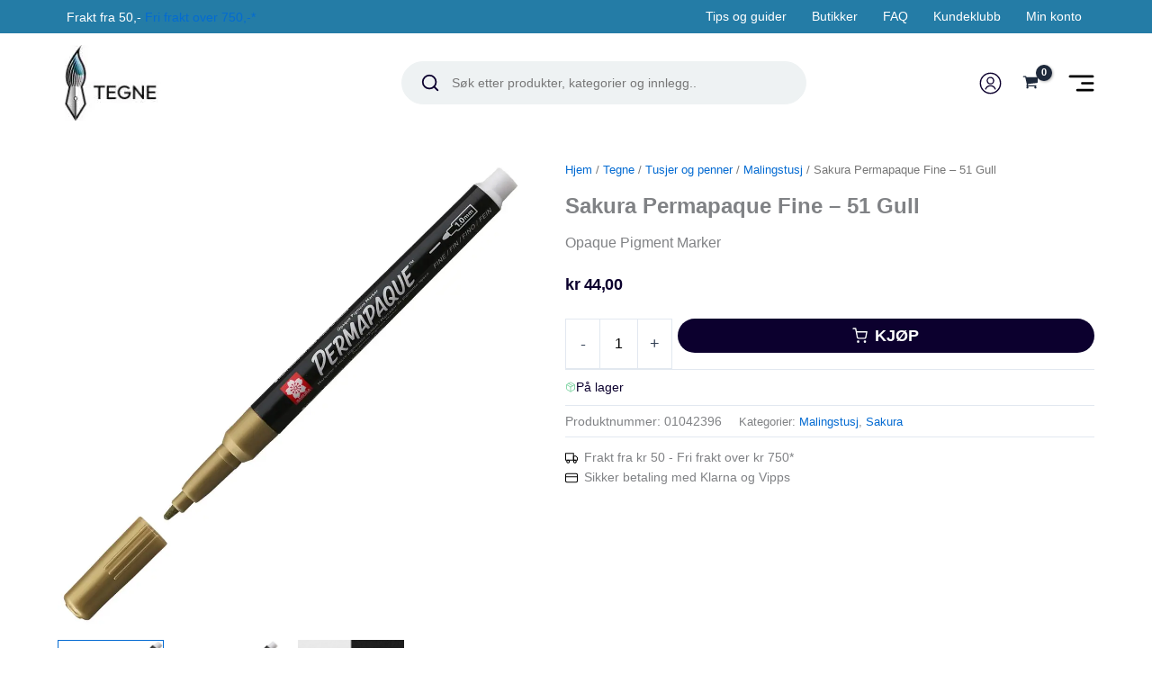

--- FILE ---
content_type: text/css
request_url: https://www.tegne.no/content/themes/astra-child/build/main-style.css?ver=5dbd095311fd7d08bc38
body_size: 18516
content:
:root{--color--text-positive:#0c002e;--color--text-negative:#fff;--color--primary:#247ca6;--color--secondary:#26678a;--color--border:#bdc7d3;--color--dark:#000;--color--light:#fff;--color--light-green:#acf5ca;--color--light-gray:#eef2f3;--color--sale-badge:#eb5757;--color--sales-price:var(--color--text-negative);--typography--primary-font:-apple-system,BlinkMacSystemFont,"Segoe UI",Roboto,Oxygen-Sans,Ubuntu,Cantarell,"Helvetica Neue",sans-serif;--typography--heading-font:-apple-system,BlinkMacSystemFont,"Segoe UI",Roboto,Oxygen-Sans,Ubuntu,Cantarell,"Helvetica Neue",sans-serif;--typography--font-size--base:14px;--typography--line-height-base:1.6;--typography--font-weight-base:400;--typography--font-weight-heading-default:600;--typography--line-height-heading-default:1.3;--typography--line-height-heading-small:1.1;--typography--font-size-h1-default:22px;--typography--font-size-h2-default:20px;--typography--font-size-h3-default:20px;--typography--font-size-h4-default:18px;--typography--font-size-h5-default:18px;--typography--font-size-h6-default:18px;--font-size--block-paragraph-xsmall:12px;--font-size--block-paragraph-small:14px;--font-size--block-paragraph-medium:20px;--font-size--block-paragraph-large:22px;--font-size--block-paragraph-huge:26px;--font-size--block-lead-paragraph:18px;--font-size--block-heading-xsmall:16px;--font-size--block-heading-small:18px;--font-size--block-heading-medium:22px;--font-size--block-heading-large:24px;--font-size--block-heading-xlarge:28px;--font-size--block-heading-huge:32px;--font-size--block-subheading:12px}@media screen and (min-width:1024px){:root{--font-size--base:16px;--typography--font-size-h1-default:28px;--typography--font-size-h2-default:24px;--typography--font-size-h3-default:20px;--typography--font-size-h4-default:22px;--typography--font-size-h5-default:22px;--typography--font-size-h6-default:22px;--font-size--block-paragraph-xsmall:14px;--font-size--block-paragraph-small:16px;--font-size--block-paragraph-medium:20px;--font-size--block-paragraph-large:24px;--font-size--block-paragraph-huge:28px;--font-size--block-lead-paragraph:18px;--font-size--block-heading-xsmall:18px;--font-size--block-heading-small:22px;--font-size--block-heading-medium:30px;--font-size--block-heading-large:36px;--font-size--block-heading-xlarge:40px;--font-size--block-heading-huge:44px;--font-size--block-subheading:12px}}:root{--width--content:90vw;--width--default:1400px;--width--narrow:730px;--width--full:100vw;--spacing--page-content-top:20px;--spacing--page-content-bottom:60px;--spacing--xsmall:15px;--spacing--small:30px;--spacing--default:40px;--spacing--medium:55px;--spacing--large:70px;--two-col-block--spacing:var(--spacing--small) 0 0;--typography--spacing-p-p:15px;--typography--spacing-p-h2:40px;--typography--spacing-p-h3:30px;--typography--spacing-p-h4-h5-h6:30px;--typography--spacing-h2-p:14px;--typography--spacing-h3-p:9px;--typography--spacing-h4-h5-h6-p:4px;--typography--spacing-sub-h:16px;--typography--spacing-h-lead:20px}@media screen and (min-width:768px){:root{--two-col-block--spacing:var(--spacing--small)}}@media screen and (min-width:1024px){:root{--spacing--page-content-top:40px;--spacing--page-content-bottom:100px;--two-col-block--spacing:100px;--spacing--xsmall:25px;--spacing--small:40px;--spacing--default:80px;--spacing--medium:60px;--spacing--large:120px;--typography--spacing-p-p:20px;--typography--spacing-p-h2:60px;--typography--spacing-p-h3:50px;--typography--spacing-p-h4-h5-h6:40px;--typography--spacing-h2-p:25px;--typography--spacing-h3-p:12px;--typography--spacing-h4-h5-h6-p:8px;--typography--spacing-sub-h:18px;--typography--spacing-h-lead:24px}}:root{--button--bg-color:#222;--button--hover-bg-color:#d9d9d9;--button--color:var(--color--text-negative);--button--hover-color:#232121;--button--secondary-bg-color:var(--button--hover-bg-color);--button--secondary-hover-bg-color:var(--button--bg-color);--button--secondary-color:var(--button--hover-color);--button--secondary-hover-color:var(--button--color);--button--outline-color:#555;--button--buy-button-bg-color:var(--color--text-positive);--button--buy-button-color:var(--color--text-negative);--button--border-radius:40px;--button--border:1px solid;--button--font-family:var(--typography--primary-font);--button--font-weight:700;--button--letter-spacing:0;--button--font-size-small:12px;--button--font-size-normal:14px;--button--font-size-large:16px;--button--padding-small:12px 32px;--button--padding-normal:14px 42px;--button--padding-large:18px 52px;--form--default-bg-color:#fafafa;--form--default-color:#000;--form--default-border-radius:2px;--form--default-border-color:#000;--form--default-border:1px solid var(--form--default-border-color);--form--default-box-shadow:none;--form--default-font-size:16px;--form--default-padding:15px;--form--default-line-height:1.3;--form--default-placeholder:#666;--form--focus-color:var(--color--text-positive);--form--focus-outline-offset:2px;--form--focus-outline:2px dotted var(--color--primary);--form--disabled-opacity:0.7}@media screen and (min-width:1024px){:root{--button--font-size-small:14px;--button--font-size-normal:16px;--button--font-size-large:18px;--button--padding-small:14px 32px;--button--padding-normal:16px 52px;--button--padding-large:18px 72px}}body{-webkit-font-smoothing:antialiased;-moz-osx-font-smoothing:grayscale;font-family:var(--typography--primary-font);font-size:var(--typography--font-size--base);font-weight:var(--typography--font-weight-base);letter-spacing:0;line-height:var(--typography--line-height-base)}body.loading:after{animation:rotate .8s ease infinite;border:5px solid var(--color--primary);border-radius:50%;border-top-color:var(--ast-border-color);content:"";height:40px;left:calc(50% - 20px);position:fixed;top:calc(50% - 20px);width:40px}@keyframes rotate{0%{transform:rotate(0)}to{transform:rotate(1turn)}}input[type=color],input[type=date],input[type=datetime-local],input[type=datetime],input[type=email],input[type=month],input[type=number],input[type=password],input[type=tel],input[type=text],input[type=time],input[type=url],input[type=week]{background-color:var(--form--default-bg-color);border:var(--form--default-border);border-radius:var(--form--default-border-radius);box-shadow:var(--form--default-box-shadow);color:var(--form--default-color);font-size:var(--form--default-font-size);line-height:1.3;padding:var(--form--default-padding)}input[type=color]::-moz-placeholder,input[type=date]::-moz-placeholder,input[type=datetime-local]::-moz-placeholder,input[type=datetime]::-moz-placeholder,input[type=email]::-moz-placeholder,input[type=month]::-moz-placeholder,input[type=number]::-moz-placeholder,input[type=password]::-moz-placeholder,input[type=tel]::-moz-placeholder,input[type=text]::-moz-placeholder,input[type=time]::-moz-placeholder,input[type=url]::-moz-placeholder,input[type=week]::-moz-placeholder{color:var(--form--default-placeholder)}input[type=color]::placeholder,input[type=date]::placeholder,input[type=datetime-local]::placeholder,input[type=datetime]::placeholder,input[type=email]::placeholder,input[type=month]::placeholder,input[type=number]::placeholder,input[type=password]::placeholder,input[type=tel]::placeholder,input[type=text]::placeholder,input[type=time]::placeholder,input[type=url]::placeholder,input[type=week]::placeholder{color:var(--form--default-placeholder)}input[type=color]:focus,input[type=date]:focus,input[type=datetime-local]:focus,input[type=datetime]:focus,input[type=email]:focus,input[type=month]:focus,input[type=number]:focus,input[type=password]:focus,input[type=tel]:focus,input[type=text]:focus,input[type=time]:focus,input[type=url]:focus,input[type=week]:focus{color:var(--form--focus-color);outline:var(--form--focus-outline);outline-offset:var(--form--focus-outline-offset)}input[type=color]:disabled,input[type=date]:disabled,input[type=datetime-local]:disabled,input[type=datetime]:disabled,input[type=email]:disabled,input[type=month]:disabled,input[type=number]:disabled,input[type=password]:disabled,input[type=tel]:disabled,input[type=text]:disabled,input[type=time]:disabled,input[type=url]:disabled,input[type=week]:disabled{opacity:var(--form--disabled-opacity)}textarea{background-color:var(--form--default-bg-color);border:var(--form--default-border);border-radius:var(--form--default-border-radius);box-shadow:var(--form--default-box-shadow);color:var(--form--default-color);font-size:var(--form--default-font-size);line-height:1.5;padding:var(--form--default-padding)}textarea::-moz-placeholder{color:var(--form--default-placeholder)}textarea::placeholder{color:var(--form--default-placeholder)}textarea:focus{color:var(--form--focus-color);outline:var(--form--focus-outline);outline-offset:var(--form--focus-outline-offset)}textarea:disabled{opacity:var(--form--disabled-opacity)}.woocommerce select,select{appearance:none;-webkit-appearance:none;-moz-appearance:none;background-image:url([data-uri]);background-position:100%;background-repeat:no-repeat;background-size:40px 11px;border:1px solid var(--color--text-positive)!important;border-radius:2px!important;color:var(--color--text-positive);font-size:14px;padding:12px 40px 12px 16px}#wpcf7-f6116430-p6116429-o1 form input[type=number]{max-width:100px}#wpcf7-f6116430-p6116429-o1 form label{font-weight:600}#wpcf7-f6116430-p6116429-o1 form input,#wpcf7-f6116430-p6116429-o1 form textarea{border:1px solid var(--color--text-positive)!important;border-radius:2px!important;color:var(--color--text-positive)}.block-editor .is-root-container .button:not(.block-editor-button-block-appender,.block-editor-inserter__toggle,.components-button,.kb-gallery-image-contai):not([class*=slick]):not([id*=slick]):not([name=tinvwl-remove]):not(.flex-next[tabindex="-1"]),.block-editor .is-root-container .wp-block-button .wp-block-button__link,.block-editor .is-root-container button.fwp-submit,.block-editor .is-root-container button[class*=tinwl],.block-editor .is-root-container input[type=submit],.tinv-wishlist .tinv-modal .button:not(.block-editor-button-block-appender,.block-editor-inserter__toggle,.components-button,.kb-gallery-image-contai):not([class*=slick]):not([id*=slick]):not([name=tinvwl-remove]):not(.flex-next[tabindex="-1"]),.tinv-wishlist .tinv-modal .wp-block-button .wp-block-button__link,.tinv-wishlist .tinv-modal button.fwp-submit,.tinv-wishlist .tinv-modal button[class*=tinwl],.tinv-wishlist .tinv-modal input[type=submit],body #page .site-main .button:not(.block-editor-button-block-appender,.block-editor-inserter__toggle,.components-button,.kb-gallery-image-contai):not([class*=slick]):not([id*=slick]):not([name=tinvwl-remove]):not(.flex-next[tabindex="-1"]),body #page .site-main .wp-block-button .wp-block-button__link,body #page .site-main button.fwp-submit,body #page .site-main button[class*=tinwl],body #page .site-main input[type=submit]{background-color:var(--button--bg-color);border:var(--button--border);border-color:transparent;border-radius:var(--button--border-radius);color:var(--button--color);cursor:pointer;display:inline-block;font-family:var(--button--font-family);font-size:var(--button--font-size-small);font-weight:var(--button--font-weight);letter-spacing:var(--button--letter-spacing);line-height:1;padding:var(--button--padding-small);text-align:center;text-decoration:none}.block-editor .is-root-container .button:not(.block-editor-button-block-appender,.block-editor-inserter__toggle,.components-button,.kb-gallery-image-contai):not([class*=slick]):not([id*=slick]):not([name=tinvwl-remove]):not(.flex-next[tabindex="-1"]):hover,.block-editor .is-root-container .wp-block-button .wp-block-button__link:hover,.block-editor .is-root-container button.fwp-submit:hover,.block-editor .is-root-container button[class*=tinwl]:hover,.block-editor .is-root-container input[type=submit]:hover,.tinv-wishlist .tinv-modal .button:not(.block-editor-button-block-appender,.block-editor-inserter__toggle,.components-button,.kb-gallery-image-contai):not([class*=slick]):not([id*=slick]):not([name=tinvwl-remove]):not(.flex-next[tabindex="-1"]):hover,.tinv-wishlist .tinv-modal .wp-block-button .wp-block-button__link:hover,.tinv-wishlist .tinv-modal button.fwp-submit:hover,.tinv-wishlist .tinv-modal button[class*=tinwl]:hover,.tinv-wishlist .tinv-modal input[type=submit]:hover,body #page .site-main .button:not(.block-editor-button-block-appender,.block-editor-inserter__toggle,.components-button,.kb-gallery-image-contai):not([class*=slick]):not([id*=slick]):not([name=tinvwl-remove]):not(.flex-next[tabindex="-1"]):hover,body #page .site-main .wp-block-button .wp-block-button__link:hover,body #page .site-main button.fwp-submit:hover,body #page .site-main button[class*=tinwl]:hover,body #page .site-main input[type=submit]:hover{background-color:var(--button--hover-bg-color);color:var(--button--hover-color)}.block-editor .is-root-container .button:not(.block-editor-button-block-appender,.block-editor-inserter__toggle,.components-button,.kb-gallery-image-contai):not([class*=slick]):not([id*=slick]):not([name=tinvwl-remove]):not(.flex-next[tabindex="-1"]):disabled,.block-editor .is-root-container .wp-block-button .wp-block-button__link:disabled,.block-editor .is-root-container button.fwp-submit:disabled,.block-editor .is-root-container button[class*=tinwl]:disabled,.block-editor .is-root-container input[type=submit]:disabled,.tinv-wishlist .tinv-modal .button:not(.block-editor-button-block-appender,.block-editor-inserter__toggle,.components-button,.kb-gallery-image-contai):not([class*=slick]):not([id*=slick]):not([name=tinvwl-remove]):not(.flex-next[tabindex="-1"]):disabled,.tinv-wishlist .tinv-modal .wp-block-button .wp-block-button__link:disabled,.tinv-wishlist .tinv-modal button.fwp-submit:disabled,.tinv-wishlist .tinv-modal button[class*=tinwl]:disabled,.tinv-wishlist .tinv-modal input[type=submit]:disabled,body #page .site-main .button:not(.block-editor-button-block-appender,.block-editor-inserter__toggle,.components-button,.kb-gallery-image-contai):not([class*=slick]):not([id*=slick]):not([name=tinvwl-remove]):not(.flex-next[tabindex="-1"]):disabled,body #page .site-main .wp-block-button .wp-block-button__link:disabled,body #page .site-main button.fwp-submit:disabled,body #page .site-main button[class*=tinwl]:disabled,body #page .site-main input[type=submit]:disabled{opacity:var(--form--disabled-opacity)}.block-editor .is-root-container .wp-block-button[class*=primary]>.wp-block-button__link,.tinv-wishlist .tinv-modal .wp-block-button[class*=primary]>.wp-block-button__link,body #page .site-main .wp-block-button[class*=primary]>.wp-block-button__link{background-color:var(--button--bg-color);color:var(--button--color)}.block-editor .is-root-container .wp-block-button[class*=primary]>.wp-block-button__link:hover,.tinv-wishlist .tinv-modal .wp-block-button[class*=primary]>.wp-block-button__link:hover,body #page .site-main .wp-block-button[class*=primary]>.wp-block-button__link:hover{background-color:var(--button--hover-bg-color);color:var(--button--hover-color)}.block-editor .is-root-container .wp-block-button[class*=secondary]>.wp-block-button__link,.tinv-wishlist .tinv-modal .wp-block-button[class*=secondary]>.wp-block-button__link,body #page .site-main .wp-block-button[class*=secondary]>.wp-block-button__link{background-color:var(--button--secondary-bg-color);color:var(--button--secondary-color)}.block-editor .is-root-container .wp-block-button[class*=secondary]>.wp-block-button__link:hover,.tinv-wishlist .tinv-modal .wp-block-button[class*=secondary]>.wp-block-button__link:hover,body #page .site-main .wp-block-button[class*=secondary]>.wp-block-button__link:hover{background-color:var(--button--secondary-hover-bg-color);color:var(--button--secondary-hover-color)}.block-editor .is-root-container .wp-block-button[class*=outline]>.wp-block-button__link,.tinv-wishlist .tinv-modal .wp-block-button[class*=outline]>.wp-block-button__link,body #page .site-main .wp-block-button[class*=outline]>.wp-block-button__link{background-color:transparent;border-color:inherit;color:var(--button--outline-color)}.block-editor .is-root-container .wp-block-button[class*=outline]>.wp-block-button__link:hover,.tinv-wishlist .tinv-modal .wp-block-button[class*=outline]>.wp-block-button__link:hover,body #page .site-main .wp-block-button[class*=outline]>.wp-block-button__link:hover{background-color:var(--button--outline-color);border-color:var(--button--outline-color);color:var(--color--text-negative)}.block-editor .is-root-container .wp-block-button[class*=large]>.wp-block-button__link,.tinv-wishlist .tinv-modal .wp-block-button[class*=large]>.wp-block-button__link,body #page .site-main .wp-block-button[class*=large]>.wp-block-button__link{font-size:var(--button--font-size-large);padding:var(--button--padding-large)}.block-editor .is-root-container .wp-block-button[class*=normal]>.wp-block-button__link,.tinv-wishlist .tinv-modal .wp-block-button[class*=normal]>.wp-block-button__link,body #page .site-main .wp-block-button[class*=normal]>.wp-block-button__link{font-size:var(--button--font-size-normal);padding:var(--button--padding-normal)}.block-editor .is-root-container .wp-block-button[class*=small]>.wp-block-button__link,.tinv-wishlist .tinv-modal .wp-block-button[class*=small]>.wp-block-button__link,body #page .site-main .wp-block-button[class*=small]>.wp-block-button__link{font-size:var(--button--font-size-small);padding:var(--button--padding-small)}.block-editor .is-root-container .wp-block-button .wp-block-button__link,.tinv-wishlist .tinv-modal .wp-block-button .wp-block-button__link,body #page .site-main .wp-block-button .wp-block-button__link{-webkit-touch-callout:none;-webkit-user-drag:none}.wp-block-buttons.margin-inside-content{margin-left:var(--wp--preset--spacing--50);margin-right:var(--wp--preset--spacing--50)}.ast-single-post .entry-title,.page-title{font-size:var(--typography--font-size-h1-default);font-weight:var(--typography--font-weight-heading-default);line-height:var(--typography--line-height-heading-small)}.ast-desktop .ast-mega-menu-enabled .astra-megamenu-li:hover .astra-megamenu{padding:unset}.entry-content h1,.entry-content h2,.entry-content h3,.entry-content h4,.entry-content h5,.entry-content h6{font-weight:var(--typography--font-weight-heading-default);line-height:var(--typography--line-height-heading-default)}.entry-content h1:not([class]){font-size:var(--typography--font-size-h1-default);line-height:var(--typography--line-height-heading-small)}.entry-content h2:not([class]){font-size:var(--typography--font-size-h2-default);line-height:var(--typography--line-height-heading-small)}.entry-content h3:not([class]){font-size:var(--typography--font-size-h3-default);line-height:var(--typography--line-height-heading-default)}.entry-content h4:not([class]),.entry-content h5:not([class]),.entry-content h6:not([class]){font-size:var(--typography--font-size-h4-default);line-height:var(--typography--line-height-heading-default)}.ast-separate-container .entry-content h2:not([class]){font-size:var(--typography--font-size-h3-default);line-height:var(--typography--line-height-heading-small)}.ast-separate-container .entry-content h3:not([class]){font-size:var(--typography--font-size-h4-default);line-height:var(--typography--line-height-heading-default)}.entry-content h1,.entry-content h2,.entry-content h3,.entry-content h4,.entry-content h5,.entry-content h6,.entry-content ol,.entry-content p,.entry-content ul,.woocommerce h1,.woocommerce h2,.woocommerce h3,.woocommerce h4,.woocommerce h5,.woocommerce h6,.woocommerce ol,.woocommerce p,.woocommerce ul{margin-bottom:unset}.entry-content>.entry-title,.entry-content>.entry-title a,.site-content>.entry-title,.site-content>.entry-title a{font-size:var(--typography--font-size-h1-default);font-weight:var(--typography--font-weight-heading-default);line-height:var(--typography--line-height-heading-small)}.entry-content .entry-title>a,.site-content .entry-title>a{font-weight:var(--typography--font-weight-heading-default);text-decoration:none}.entry-content p+p,.site-content p+p{margin-top:var(--typography--spacing-p-p)}.entry-content p+h2,.site-content p+h2{margin-top:var(--typography--spacing-p-h2)}.entry-content p+h3,.entry-content p+h4,.entry-content p+h5,.entry-content p+h6,.site-content p+h3,.site-content p+h4,.site-content p+h5,.site-content p+h6{margin-top:var(--typography--spacing-p-h3)}.entry-content h1+.has-lead-paragraph-font-size,.entry-content h2+.has-lead-paragraph-font-size,.site-content h1+.has-lead-paragraph-font-size,.site-content h2+.has-lead-paragraph-font-size{margin-top:var(--typography--spacing-h-lead)}.entry-content h1+p,.entry-content h2+p,.site-content h1+p,.site-content h2+p{margin-top:var(--typography--spacing-h2-p)}.entry-content h3+p,.site-content h3+p{margin-top:var(--typography--spacing-h3-p)}.entry-content h4+p,.entry-content h5+p,.entry-content h6+p,.site-content h4+p,.site-content h5+p,.site-content h6+p{margin-top:var(--typography--spacing-h4-h5-h6-p)}.entry-content .has-subheading-font-size+h1,.entry-content .has-subheading-font-size+h2,.entry-content .has-subheading-font-size+h3,.site-content .has-subheading-font-size+h1,.site-content .has-subheading-font-size+h2,.site-content .has-subheading-font-size+h3{margin-top:var(--typography--spacing-sub-h)}.entry-content h1+.wp-block-buttons,.entry-content h2+.wp-block-buttons,.entry-content h3+.wp-block-buttons,.entry-content h4+.wp-block-buttons,.entry-content h5+.wp-block-buttons,.entry-content h6+.wp-block-buttons,.entry-content ol+.wp-block-buttons,.entry-content p+.wp-block-buttons,.entry-content ul+.wp-block-buttons,.site-content h1+.wp-block-buttons,.site-content h2+.wp-block-buttons,.site-content h3+.wp-block-buttons,.site-content h4+.wp-block-buttons,.site-content h5+.wp-block-buttons,.site-content h6+.wp-block-buttons,.site-content ol+.wp-block-buttons,.site-content p+.wp-block-buttons,.site-content ul+.wp-block-buttons{margin-top:var(--spacing--small)}.ast-separate-container .entry-content h2+p{margin-top:var(--typography--spacing-h3-p)}.ast-separate-container .entry-content h3+p{margin-top:var(--typography--spacing-h4-p)}#page .entry-content>.has-text-align-center,.block-editor .edit-post-visual-editor>.has-text-align-center{margin-left:auto;margin-right:auto;max-width:var(--width--narrow)}#page .entry-content>.has-text-align-center.has-lead-paragraph-font-size,.block-editor .edit-post-visual-editor>.has-text-align-center.has-lead-paragraph-font-size{margin-bottom:2em}#page .entry-content .has-xsmall-font-size:not(p),.block-editor .edit-post-visual-editor .has-xsmall-font-size:not(p){font-size:var(--font-size--block-heading-xsmall);font-weight:var(--typography--font-weight-heading-default);line-height:var(--typography--line-height-heading-default)}#page .entry-content .has-small-font-size:not(p),.block-editor .edit-post-visual-editor .has-small-font-size:not(p){font-size:var(--font-size--block-heading-small);font-weight:var(--typography--font-weight-heading-default);line-height:var(--typography--line-height-heading-default)}#page .entry-content .has-medium-font-size:not(p),.block-editor .edit-post-visual-editor .has-medium-font-size:not(p){font-size:var(--font-size--block-heading-medium);font-weight:var(--typography--font-weight-heading-default);line-height:var(--typography--line-height-heading-default)}#page .entry-content .has-large-font-size:not(p),.block-editor .edit-post-visual-editor .has-large-font-size:not(p){font-size:var(--font-size--block-heading-large);font-weight:var(--typography--font-weight-heading-default);line-height:var(--typography--line-height-heading-default)}#page .entry-content .has-huge-font-size:not(p),.block-editor .edit-post-visual-editor .has-huge-font-size:not(p){font-size:var(--font-size--block-heading-huge);font-weight:var(--typography--font-weight-heading-default);line-height:var(--typography--line-height-heading-default)}#page .entry-content .has-subheading-font-size,.block-editor .edit-post-visual-editor .has-subheading-font-size{font-size:var(--font-size--block-subheading);font-weight:700;letter-spacing:.05em;line-height:1.2;text-transform:uppercase}#page .entry-content p.has-xsmall-font-size,.block-editor .edit-post-visual-editor p.has-xsmall-font-size{font-size:var(--font-size--block-paragraph-xsmall);line-height:1.5}#page .entry-content p.has-small-font-size,.block-editor .edit-post-visual-editor p.has-small-font-size{font-size:var(--font-size--block-paragraph-small);line-height:1.5}#page .entry-content p.has-medium-font-size,.block-editor .edit-post-visual-editor p.has-medium-font-size{font-size:var(--font-size--block-paragraph-medium);line-height:1.5}#page .entry-content p.has-large-font-size,.block-editor .edit-post-visual-editor p.has-large-font-size{font-size:var(--font-size--block-paragraph-large);line-height:1.4}#page .entry-content p.has-huge-font-size,.block-editor .edit-post-visual-editor p.has-huge-font-size{font-size:var(--font-size--block-paragraph-huge);line-height:1.4}#page .entry-content .has-lead-paragraph-font-size,.block-editor .edit-post-visual-editor .has-lead-paragraph-font-size{font-size:var(--font-size--block-lead-paragraph);font-weight:500;line-height:1.6}@media screen and (min-width:1200px){.wp-block-cover.four-hundred-desktop{height:400px;width:400px}}.ast-separate-container{background-color:transparent}.ast-separate-container #primary{margin-bottom:var(--spacing--page-content-bottom);margin-top:var(--spacing--page-content-top)}.ast-separate-container .site-content .ast-container{max-width:var(--width--narrow);width:var(--width--content)}.ast-separate-container .ast-article-single{padding:0}body:not(.ast-separate-container):not(.post-template-default):not(.ast-narrow-container) .site-content .ast-container,body:not(.ast-separate-container):not(.post-template-default):not(.ast-narrow-container) .site-content .ast-container-fluid{margin-bottom:auto;margin-left:auto;max-width:var(--width--default)!important;padding:0;width:var(--width--content)!important}.ast-plain-container.ast-no-sidebar #primary{margin-top:2rem}.ast-no-sidebar:not(.blog,.single-product) #primary{margin-top:0;padding-top:0}.entry-content>.wp-block-columns,.entry-content>.wp-block-cover,.entry-content>.wp-block-group,.entry-content>.wp-block-media-text{max-width:var(--width--default);width:100%}.page>.entry-header{margin-top:var(--spacing--page-content-top)}.page>.entry-header,.woocommerce .site-content>.ast-container,.woocommerce-account .entry-content>.woocommerce{max-width:var(--width--default);width:var(--width--content)}.wp-block-uagb-container.uagb-is-root-container .uagb-container-inner-blocks-wrap{width:var(--width--content)!important}.block-editor-page.post-type-post .site-content>.ast-container,.post-template-default .site-content>.ast-container{max-width:none!important;padding:0;width:100%}.block-editor-page.post-type-post .content-area,.post-template-default .content-area{margin-top:0!important}.block-editor-page.post-type-post article.type-post,.post-template-default article.type-post{padding-left:0!important;padding-right:0!important;padding-top:0!important}.block-editor-page.post-type-post article.ast-article-single .entry-header,.post-template-default article.ast-article-single .entry-header{display:flex;flex-direction:column;margin:0 auto var(--spacing--default);max-width:none!important}.block-editor-page.post-type-post article.ast-article-single .entry-header .post-thumb-img-content img,.post-template-default article.ast-article-single .entry-header .post-thumb-img-content img{max-height:800px;-o-object-fit:cover;object-fit:cover;width:100%}.block-editor-page.post-type-post article.ast-article-single .entry-header .entry-meta,.block-editor-page.post-type-post article.ast-article-single .entry-header h1.entry-title,.block-editor-page.post-type-post article.ast-article-single .entry-header>p,.post-template-default article.ast-article-single .entry-header .entry-meta,.post-template-default article.ast-article-single .entry-header h1.entry-title,.post-template-default article.ast-article-single .entry-header>p{background-color:#fff;max-width:1000px;width:var(--width--content)}.block-editor-page.post-type-post article.ast-article-single .entry-header .entry-meta,.post-template-default article.ast-article-single .entry-header .entry-meta{font-size:14;font-weight:400;letter-spacing:.06em;line-height:normal;margin-bottom:.5em;margin:0 auto!important;padding:5% 5% 8px;text-transform:uppercase}.block-editor-page.post-type-post article.ast-article-single .entry-header .entry-meta *,.post-template-default article.ast-article-single .entry-header .entry-meta *{color:var(--color--text-positive)}.block-editor-page.post-type-post article.ast-article-single .entry-header h1.entry-title,.post-template-default article.ast-article-single .entry-header h1.entry-title{font-size:var(--font-size--block-heading-large);margin:0 auto!important;padding:0 5% 18px}.block-editor-page.post-type-post article.ast-article-single .entry-header>p,.post-template-default article.ast-article-single .entry-header>p{margin:0 auto!important;padding:0 5% 2%}.block-editor-page.post-type-post article.ast-article-single .entry-header:has(.post-thumb-img-content) .entry-meta,.post-template-default article.ast-article-single .entry-header:has(.post-thumb-img-content) .entry-meta{margin-top:-10vw!important}.block-editor-page.post-type-post .ast-single-related-posts-container,.post-template-default .ast-single-related-posts-container{margin-left:auto;margin-right:auto;max-width:var(--width--default)!important;width:var(--width--content)!important}.block-editor-page.post-type-post .ast-single-related-posts-container .ast-related-post-content .entry-header,.post-template-default .ast-single-related-posts-container .ast-related-post-content .entry-header{margin:0;padding:10px 0 0}.block-editor-page.post-type-post .ast-single-related-posts-container .ast-related-post-content .entry-header .entry-title a,.post-template-default .ast-single-related-posts-container .ast-related-post-content .entry-header .entry-title a{font-size:var(--font-size--block-heading-xsmall);line-height:1.4}.block-editor-page.post-type-post .ast-single-related-posts-container .ast-related-post-content .entry-header .entry-meta,.post-template-default .ast-single-related-posts-container .ast-related-post-content .entry-header .entry-meta{margin:0}.block-editor-page.post-type-post #comments,.block-editor-page.post-type-post .post-navigation,.post-template-default #comments,.post-template-default .post-navigation{margin-left:auto;margin-right:auto;max-width:var(--width--default)!important;padding-left:20px;padding-right:20px;width:var(--width--content)!important}.editor-styles-wrapper .block-editor-block-list__layout.is-root-container>h1,.editor-styles-wrapper .block-editor-block-list__layout.is-root-container>h2,.editor-styles-wrapper .block-editor-block-list__layout.is-root-container>h3,.editor-styles-wrapper .block-editor-block-list__layout.is-root-container>h4,.editor-styles-wrapper .block-editor-block-list__layout.is-root-container>h5,.editor-styles-wrapper .block-editor-block-list__layout.is-root-container>h6,.editor-styles-wrapper .block-editor-block-list__layout.is-root-container>ol,.editor-styles-wrapper .block-editor-block-list__layout.is-root-container>p,.editor-styles-wrapper .block-editor-block-list__layout.is-root-container>ul,body.single-post #main>.ast-article-single .entry-content>h1,body.single-post #main>.ast-article-single .entry-content>h2,body.single-post #main>.ast-article-single .entry-content>h3,body.single-post #main>.ast-article-single .entry-content>h4,body.single-post #main>.ast-article-single .entry-content>h5,body.single-post #main>.ast-article-single .entry-content>h6,body.single-post #main>.ast-article-single .entry-content>ol,body.single-post #main>.ast-article-single .entry-content>p,body.single-post #main>.ast-article-single .entry-content>ul{margin-left:auto;margin-right:auto;max-width:var(--width--narrow);padding-left:20px;padding-right:20px}.editor-styles-wrapper .block-editor-block-list__layout.is-root-container>.wp-block-image,body.single-post #main>.ast-article-single .entry-content>.wp-block-image{margin-bottom:var(--spacing--default);margin-top:var(--spacing--medium)}.editor-styles-wrapper .block-editor-block-list__layout.is-root-container>.wp-block-image:not(.alignfull):not(.alignwide):not(.aligncenter),body.single-post #main>.ast-article-single .entry-content>.wp-block-image:not(.alignfull):not(.alignwide):not(.aligncenter){margin-left:auto;margin-right:auto;max-width:var(--width--narrow);padding-left:20px;padding-right:20px}.editor-styles-wrapper .block-editor-block-list__layout.is-root-container>.wp-block-image img,body.single-post #main>.ast-article-single .entry-content>.wp-block-image img{width:100%}.editor-styles-wrapper .block-editor-block-list__layout.is-root-container .maksimer-product-block.alignfull,body.single-post #main>.ast-article-single .entry-content .maksimer-product-block.alignfull{max-width:var(--width--default);padding-left:20px;padding-right:20px}.editor-styles-wrapper .block-editor-block-list__layout.is-root-container .maksimer-product-block.align,body.single-post #main>.ast-article-single .entry-content .maksimer-product-block.align{max-width:var(--width--narrow);padding-left:20px;padding-right:20px}.editor-styles-wrapper .block-editor-block-list__layout.is-root-container .wp-block-media-text.alignwide,body.single-post #main>.ast-article-single .entry-content .wp-block-media-text.alignwide{margin-left:auto;margin-right:auto;max-width:var(--width--default);padding-left:20px;padding-right:20px}.editor-styles-wrapper .block-editor-block-list__layout.is-root-container>:not(.alignfull):not(.alignwide):not(.aligncenter),body.single-post #main>.ast-article-single .entry-content>:not(.alignfull):not(.alignwide):not(.aligncenter){margin-left:auto;margin-right:auto;max-width:var(--width--narrow);padding-left:20px;padding-right:20px}.editor-styles-wrapper .edit-post-visual-editor__post-title-wrapper h1.wp-block-post-title{text-align:center}body.home #page .wp-block-media-text .wp-block-media-text__content{padding:150px 5vw}@media screen and (max-width:575px){body.home #page .wp-block-media-text .wp-block-media-text__content{padding:26px 5vw 36px}}body.group-blog .uagb-post-grid.is-grid.uagb-equal_height_inline-read-more-buttons.uagb-post__image-position-top .uagb-post__text:nth-last-child(2){padding-bottom:50px}.site-header #ast-desktop-header .ast-container{margin-bottom:auto;margin-left:auto;max-width:var(--width--default)!important;padding:0;width:var(--width--content)!important}.site-header #ast-desktop-header .ast-main-header-wrap .ast-primary-header-bar .ast-builder-grid-row{display:flex;flex-direction:row}.site-header #ast-desktop-header .ast-main-header-wrap .ast-primary-header-bar .ast-builder-grid-row .site-header-primary-section-center{flex:1}.site-header #ast-desktop-header .ast-main-header-wrap .ast-primary-header-bar .ast-builder-grid-row .site-header-primary-section-center .ast-header-search,.site-header #ast-desktop-header .ast-main-header-wrap .ast-primary-header-bar .ast-builder-grid-row .site-header-primary-section-center .ast-search-menu-icon{width:100%}.site-header #ast-desktop-header .site-header-below-section-left .ast-builder-menu .main-navigation .main-header-menu>.menu-item:first-child>.menu-link{padding-left:0}.site-header #ast-desktop-header .site-header-below-section-left .ast-builder-menu .main-navigation .main-header-menu>.menu-item.highlighted>.menu-link{background-color:#0c002e;border-radius:30px;color:#fff}.site-header #ast-desktop-header .ast-main-header-wrap .site-branding,.site-header #ast-mobile-header .ast-main-header-wrap .site-branding{padding-bottom:0;padding-top:0}.site-header #ast-desktop-header .ast-main-header-wrap .site-branding .site-logo-img,.site-header #ast-mobile-header .ast-main-header-wrap .site-branding .site-logo-img{padding-right:0}.site-header #ast-desktop-header .ast-main-header-wrap .menu-toggle,.site-header #ast-mobile-header .ast-main-header-wrap .menu-toggle{background-color:transparent;padding:0}.site-header #ast-desktop-header .ast-main-header-wrap .menu-toggle .mobile-menu-toggle-icon,.site-header #ast-mobile-header .ast-main-header-wrap .menu-toggle .mobile-menu-toggle-icon{background-image:url([data-uri]);background-position:50%;background-repeat:no-repeat;background-size:100%;height:25px;width:29px}.site-header #ast-desktop-header .ast-main-header-wrap .menu-toggle .mobile-menu-toggle-icon .svg-baseline,.site-header #ast-mobile-header .ast-main-header-wrap .menu-toggle .mobile-menu-toggle-icon .svg-baseline{display:none}.site-header #ast-desktop-header .ast-below-header-bar,.site-header #ast-mobile-header .ast-below-header-bar{border:none;padding:3px}.site-header #ast-desktop-header .ast-below-header-bar .ast-header-search,.site-header #ast-desktop-header .ast-below-header-bar .ast-search-menu-icon,.site-header #ast-desktop-header .ast-below-header-bar .search-form label,.site-header #ast-mobile-header .ast-below-header-bar .ast-header-search,.site-header #ast-mobile-header .ast-below-header-bar .ast-search-menu-icon,.site-header #ast-mobile-header .ast-below-header-bar .search-form label{width:100%}.site-header #ast-desktop-header .ast-below-header-bar .ast-header-search #dgwt-wcas-search-input-4,.site-header #ast-desktop-header .ast-below-header-bar .ast-search-menu-icon #dgwt-wcas-search-input-4,.site-header #ast-desktop-header .ast-below-header-bar .search-form label #dgwt-wcas-search-input-4,.site-header #ast-mobile-header .ast-below-header-bar .ast-header-search #dgwt-wcas-search-input-4,.site-header #ast-mobile-header .ast-below-header-bar .ast-search-menu-icon #dgwt-wcas-search-input-4,.site-header #ast-mobile-header .ast-below-header-bar .search-form label #dgwt-wcas-search-input-4{max-height:36px;padding-left:45px}.site-header #ast-desktop-header .ast-below-header-bar .ast-header-search .dgwt-wcas-search-submit,.site-header #ast-desktop-header .ast-below-header-bar .ast-search-menu-icon .dgwt-wcas-search-submit,.site-header #ast-desktop-header .ast-below-header-bar .search-form label .dgwt-wcas-search-submit,.site-header #ast-mobile-header .ast-below-header-bar .ast-header-search .dgwt-wcas-search-submit,.site-header #ast-mobile-header .ast-below-header-bar .ast-search-menu-icon .dgwt-wcas-search-submit,.site-header #ast-mobile-header .ast-below-header-bar .search-form label .dgwt-wcas-search-submit{height:36px;left:10px}.site-header .ast-header-search .search-form .dgwt-wcas-search-wrapp{max-width:450px}.site-header .ast-header-search .search-form .dgwt-wcas-search-wrapp .dgwt-wcas-search-form .dgwt-wcas-sf-wrapp{background-color:transparent;border-radius:0;padding:0}.site-header .ast-header-search .search-form .dgwt-wcas-search-wrapp .dgwt-wcas-search-form .dgwt-wcas-sf-wrapp #dgwt-wcas-search-input-2,.site-header .ast-header-search .search-form .dgwt-wcas-search-wrapp .dgwt-wcas-search-form .dgwt-wcas-sf-wrapp #dgwt-wcas-search-input-4{border-width:1px;font-size:16px;max-height:48px;padding-left:55px}.site-header .ast-header-search .search-form .dgwt-wcas-search-wrapp .dgwt-wcas-search-form .dgwt-wcas-sf-wrapp #dgwt-wcas-search-input-2::-moz-placeholder,.site-header .ast-header-search .search-form .dgwt-wcas-search-wrapp .dgwt-wcas-search-form .dgwt-wcas-sf-wrapp #dgwt-wcas-search-input-4::-moz-placeholder{font-size:14px;font-style:normal}.site-header .ast-header-search .search-form .dgwt-wcas-search-wrapp .dgwt-wcas-search-form .dgwt-wcas-sf-wrapp #dgwt-wcas-search-input-2::placeholder,.site-header .ast-header-search .search-form .dgwt-wcas-search-wrapp .dgwt-wcas-search-form .dgwt-wcas-sf-wrapp #dgwt-wcas-search-input-4::placeholder{font-size:14px;font-style:normal}.site-header .ast-header-search .search-form .dgwt-wcas-search-wrapp .dgwt-wcas-search-form .dgwt-wcas-sf-wrapp .dgwt-wcas-search-submit{background-image:url([data-uri]);background-position:50%;background-repeat:no-repeat;background-size:22px;height:48px;left:15px;top:0}.site-header .ast-header-search .search-form .dgwt-wcas-search-wrapp .dgwt-wcas-search-form .dgwt-wcas-sf-wrapp .dgwt-wcas-search-submit svg{display:none}.site-header .site-header-primary-section-right aside.header-widget-area.widget-area .wp-block-image a{display:flex}.site-header .site-header-primary-section-right aside.header-widget-area.widget-area .wp-block-image a img{max-width:none}.site-header .ast-header-account-wrap{margin-right:0}.site-header .ast-header-account-wrap .ast-header-account-link.ast-account-action-link{background-image:url([data-uri]);background-position:50%;background-repeat:no-repeat;background-size:100%;height:25px;width:25px}.site-header .ast-header-account-wrap .ast-header-account-link.ast-account-action-link .svg-baseline{display:none}.ast-header-woo-cart .ast-addon-cart-wrap{display:flex;padding-left:0;padding-right:0}.ast-header-woo-cart #ast-site-header-cart .cart-container{align-items:center;display:flex;flex-direction:row-reverse}.ast-header-woo-cart #ast-site-header-cart .cart-container .astra-icon{background-image:url([data-uri]);background-repeat:no-repeat;background-size:contain;display:inline-block;height:25px;width:25px}.ast-header-woo-cart #ast-site-header-cart .cart-container .astra-icon:after{align-items:center;background-color:#0c002e;color:#fff;display:flex;font-size:8px;justify-content:center;padding:4px;right:-8px;top:-8px}.ast-header-woo-cart #ast-site-header-cart .cart-container .astra-icon .ast-icon,.ast-header-woo-cart #ast-site-header-cart .cart-container .astra-icon:before{display:none}#ast-mobile-header .ast-header-woo-cart{margin-left:0}body.logged-in .site-header{top:32px}html.ast-off-canvas-overlay .site-header{top:0}.site-header{background:#fff;left:0;position:sticky;right:0;top:0;transition:transform .8s ease;z-index:99}.site-header.hidden{top:0!important;transform:translateY(-100%)!important}#ast-desktop-header .ast-below-header-wrap{padding-bottom:10px}@media screen and (max-width:1440px){#ast-desktop-header .ast-below-header-wrap{display:none!important}}#ast-desktop-header .ast-main-header-wrap .site-header-primary-section-right div[data-section=section-header-mobile-trigger]{padding-left:20px!important}@media screen and (min-width:1441px){#ast-desktop-header .ast-main-header-wrap .site-header-primary-section-right div[data-section=section-header-mobile-trigger]{display:none!important}}.cbanners-wrapper{display:flex;flex-direction:column}.cbanners-wrapper .cbanner{padding:4px 0}.cbanners-wrapper .cbanner .cbanner-inner{margin-left:auto;margin-right:auto;max-width:var(--width--default)!important;padding:0;width:var(--width--content)!important}.cbanners-wrapper .cbanner .cbanner-inner p{margin-bottom:0}.cbanners-wrapper .cbanner .cbanner-inner p a{line-height:1.4;text-decoration:underline}.wp-block-categories-list.post-archive-categories{display:flex;justify-content:center}.wp-block-categories-list.post-archive-categories li{font-size:var(--button--font-size-normal);font-weight:var(--button--font-weight);padding:var(--button--padding-normal)}.wp-block-categories-list.post-archive-categories li a{color:#666;text-decoration:none}.wp-block-query.post-archive .wp-block-columns{margin:0 0 var(--spacing--default)}.wp-block-query.post-archive .wp-block-column:last-child{margin:var(--two-col-block--spacing)}.wp-block-query.post-archive a{color:var(--color--text-positive);text-decoration:none}.wp-block-query.post-archive h3{margin-bottom:.5em}.wp-block-query.post-archive .wp-block-post-date{margin-bottom:var(--spacing--xsmall)}.wp-block-query.post-archive .wp-block-post-excerpt__more-text{margin-top:var(--spacing--xsmall)}.wp-block-query.post-archive .wp-block-post-excerpt__more-text .wp-block-post-excerpt__more-link{background-color:#f7f7f7;border-radius:var(--button--border-radius);display:inline-block;font-size:var(--button--font-size-normal);font-weight:var(--button--font-weight);padding:var(--button--padding-normal)}.site-footer *{color:var(--color--text-negative)!important}.site-footer a:focus,.site-footer a:hover{color:var(--color--text-negative)}.site-footer .ast-builder-grid-row-container .ast-builder-grid-row{margin-left:auto;margin-right:auto;max-width:var(--width--default)!important;width:var(--width--content)}@media screen and (max-width:781px){.site-footer .ast-builder-grid-row-container.site-above-footer-wrap{padding-bottom:25px;padding-top:35px}}.site-footer .ast-builder-grid-row-container.site-above-footer-wrap .site-footer-above-section-1,.site-footer .ast-builder-grid-row-container.site-above-footer-wrap .site-footer-above-section-2{margin:0;padding:0}.site-footer .ast-builder-grid-row-container.site-above-footer-wrap .site-footer-above-section-2 #block-18 .wp-block-columns *{margin:0}@media screen and (max-width:781px){.site-footer .ast-builder-grid-row-container.site-above-footer-wrap .site-footer-above-section-2 #block-18 .wp-block-columns .wp-block-column{flex-basis:50px!important}}.site-footer .ast-builder-grid-row-container.site-above-footer-wrap .site-footer-above-section-2 #block-18 .wp-block-columns .wp-block-image img{height:40px;width:40px}@media screen and (max-width:781px){.site-footer .ast-builder-grid-row-container.site-above-footer-wrap .site-footer-above-section-2 #block-18 .wp-block-columns .wp-block-image img{height:30px;width:30px}}.site-footer .ast-builder-grid-row-container.site-above-footer-wrap .site-footer-above-section-2 #block-18 .wp-block-columns .wp-block-column:first-child{margin-left:auto}.site-footer .ast-builder-grid-row-container.site-primary-footer-wrap .ast-builder-footer-grid-columns{grid-template-columns:3fr 1fr 1fr}@media screen and (max-width:921px){.site-footer .ast-builder-grid-row-container.site-primary-footer-wrap .ast-builder-footer-grid-columns{grid-template-columns:1fr}}.site-footer .ast-builder-grid-row-container.site-primary-footer-wrap .ast-builder-footer-grid-columns .widget_block{margin-bottom:40px}@media screen and (max-width:781px){.site-footer .ast-builder-grid-row-container.site-primary-footer-wrap .ast-builder-footer-grid-columns .widget_block{margin-bottom:30px}}.site-footer .ast-builder-grid-row-container.site-primary-footer-wrap .ast-builder-footer-grid-columns .widget_block .widget-title{font-size:16px;font-weight:700;margin-bottom:10px;text-transform:uppercase}@media screen and (max-width:781px){.site-footer .ast-builder-grid-row-container.site-primary-footer-wrap .ast-builder-footer-grid-columns .widget_block .widget-title{font-size:14px}}.site-footer .ast-builder-grid-row-container.site-primary-footer-wrap .ast-builder-footer-grid-columns .site-footer-primary-section-1{padding-right:15%}.site-footer .ast-builder-grid-row-container.site-primary-footer-wrap .ast-builder-footer-grid-columns .site-footer-primary-section-1 .locations-section{gap:20px}.site-footer .ast-builder-grid-row-container.site-primary-footer-wrap .ast-builder-footer-grid-columns .site-footer-primary-section-1 .locations-section .wp-block-group{align-items:flex-start;display:flex;flex-direction:column;gap:20px}@media screen and (max-width:781px){.site-footer .ast-builder-grid-row-container.site-primary-footer-wrap .ast-builder-footer-grid-columns .site-footer-primary-section-1 .locations-section .wp-block-group{flex-direction:row}}.site-footer .ast-builder-grid-row-container.site-primary-footer-wrap .ast-builder-footer-grid-columns .site-footer-primary-section-1 .locations-section .wp-block-group p{margin:0!important}@media screen and (max-width:781px){.site-footer .ast-builder-grid-row-container.site-primary-footer-wrap .ast-builder-footer-grid-columns .site-footer-primary-section-1 .locations-section .wp-block-group p:first-child{width:140px}}.site-footer .ast-builder-grid-row-container.site-primary-footer-wrap .ast-builder-footer-grid-columns .site-footer-primary-section-1 .locations-section .wp-block-group a{text-decoration:underline;text-underline-position:under}@media screen and (max-width:781px){.site-footer .ast-builder-grid-row-container.site-primary-footer-wrap .ast-builder-footer-grid-columns .site-footer-primary-section-2,.site-footer .ast-builder-grid-row-container.site-primary-footer-wrap .ast-builder-footer-grid-columns .site-footer-primary-section-3{margin-bottom:0}}.site-footer .ast-builder-grid-row-container.site-primary-footer-wrap .ast-builder-footer-grid-columns .site-footer-primary-section-2 .widget_block,.site-footer .ast-builder-grid-row-container.site-primary-footer-wrap .ast-builder-footer-grid-columns .site-footer-primary-section-3 .widget_block{max-width:200px}@media screen and (max-width:781px){.site-footer .ast-builder-grid-row-container.site-primary-footer-wrap .ast-builder-footer-grid-columns .site-footer-primary-section-2 .widget_block,.site-footer .ast-builder-grid-row-container.site-primary-footer-wrap .ast-builder-footer-grid-columns .site-footer-primary-section-3 .widget_block{border-top:1px solid #bdc7d3;margin-bottom:0;max-width:100%;padding:10px 0}.site-footer .ast-builder-grid-row-container.site-primary-footer-wrap .ast-builder-footer-grid-columns .site-footer-primary-section-2 .widget_block .widget-title,.site-footer .ast-builder-grid-row-container.site-primary-footer-wrap .ast-builder-footer-grid-columns .site-footer-primary-section-3 .widget_block .widget-title{cursor:pointer;margin:0;padding:10px 0}.site-footer .ast-builder-grid-row-container.site-primary-footer-wrap .ast-builder-footer-grid-columns .site-footer-primary-section-2 .widget_block .widget-title:after,.site-footer .ast-builder-grid-row-container.site-primary-footer-wrap .ast-builder-footer-grid-columns .site-footer-primary-section-3 .widget_block .widget-title:after{background-image:url([data-uri]);background-position:50%;background-repeat:no-repeat;background-size:100%;content:"";display:inline-block;height:15px;position:absolute;right:10px;transition:transform .5s;width:15px}.site-footer .ast-builder-grid-row-container.site-primary-footer-wrap .ast-builder-footer-grid-columns .site-footer-primary-section-2 .widget_block .wp-widget-group__inner-blocks,.site-footer .ast-builder-grid-row-container.site-primary-footer-wrap .ast-builder-footer-grid-columns .site-footer-primary-section-3 .widget_block .wp-widget-group__inner-blocks{max-height:0;overflow:hidden;transition:max-height .5s cubic-bezier(0,1,0,1)}.site-footer .ast-builder-grid-row-container.site-primary-footer-wrap .ast-builder-footer-grid-columns .site-footer-primary-section-2 .widget_block.visible-content .widget-title:after,.site-footer .ast-builder-grid-row-container.site-primary-footer-wrap .ast-builder-footer-grid-columns .site-footer-primary-section-3 .widget_block.visible-content .widget-title:after{transform:rotate(45deg)}.site-footer .ast-builder-grid-row-container.site-primary-footer-wrap .ast-builder-footer-grid-columns .site-footer-primary-section-2 .widget_block.visible-content .wp-widget-group__inner-blocks,.site-footer .ast-builder-grid-row-container.site-primary-footer-wrap .ast-builder-footer-grid-columns .site-footer-primary-section-3 .widget_block.visible-content .wp-widget-group__inner-blocks{max-height:1000px;transition:max-height 1s ease-in-out}.site-footer .ast-builder-grid-row-container.site-primary-footer-wrap .ast-builder-footer-grid-columns .site-footer-primary-section-3 .widget_block{border-bottom:1px solid #bdc7d3}}.site-footer .ast-builder-grid-row-container.site-below-footer-wrap .ast-footer-copyright{font-size:14px}.site-footer .ast-builder-grid-row-container.site-below-footer-wrap #block-25 .wp-block-image img{width:264px}@media screen and (max-width:781px){.site-footer .ast-builder-grid-row-container.site-below-footer-wrap #block-25 .wp-block-image img{width:216px}}.ast-desktop .ast-mega-menu-enabled .astra-megamenu-li .astra-full-megamenu-wrapper{border-top-width:0}.ast-desktop .ast-mega-menu-enabled .astra-megamenu-li .astra-megamenu>.menu-item:not(.mega-menu-image-wrapper){padding-bottom:70px;padding-top:50px}.ast-desktop .ast-mega-menu-enabled .astra-megamenu-li .astra-megamenu .mega-menu-image-wrapper{flex:unset!important;max-width:400px}.ast-desktop .ast-mega-menu-enabled .astra-megamenu-li .astra-megamenu .mega-menu-image-wrapper .ast-mm-custom-content.ast-mm-template-content{margin:0;padding:0}.ast-desktop .ast-mega-menu-enabled .astra-megamenu-li .astra-megamenu .menu-item:not(.mega-menu-image-wrapper) .sub-menu .menu-item{margin-bottom:15px!important}.ast-desktop .ast-mega-menu-enabled .astra-megamenu-li .astra-megamenu .menu-item:not(.mega-menu-image-wrapper) .sub-menu .menu-item:last-child{margin-bottom:0!important}.ast-desktop .ast-mega-menu-enabled .astra-megamenu-li .astra-megamenu .menu-item:not(.mega-menu-image-wrapper) .sub-menu .menu-item .menu-link{font-weight:700;padding-bottom:13px;padding-right:25px;padding-top:0;text-transform:uppercase}.ast-desktop .ast-mega-menu-enabled .astra-megamenu-li .astra-megamenu .menu-item:not(.mega-menu-image-wrapper) .astra-nested-sub-menu .menu-item{margin:0!important}.ast-desktop .ast-mega-menu-enabled .astra-megamenu-li .astra-megamenu .menu-item:not(.mega-menu-image-wrapper) .astra-nested-sub-menu .menu-item .menu-link{font-weight:400;padding-bottom:10px;text-transform:none}.ast-desktop .ast-mega-menu-enabled .astra-megamenu-li .astra-megamenu .menu-item:not(.mega-menu-image-wrapper) .sub-menu .menu-link{font-size:14px;padding-left:0!important}.ast-desktop .ast-mega-menu-enabled .astra-megamenu-li .astra-megamenu .menu-item-has-children.ast-submenu-expanded>.astra-nested-sub-menu{display:block}.ast-desktop .ast-mega-menu-enabled .astra-megamenu-li .astra-megamenu .menu-item-has-children.ast-submenu-expanded>.ast-menu-toggle{background-image:url([data-uri]);transform:none}.ast-desktop .ast-mega-menu-enabled .astra-megamenu-li .astra-megamenu .menu-item-has-children .ast-icon.icon-arrow{display:none}.ast-desktop .ast-mega-menu-enabled .astra-megamenu-li .astra-megamenu .menu-item-has-children .ast-menu-toggle{background-image:url([data-uri]);background-position:50%;background-repeat:no-repeat;background-size:11px;display:inline-block;height:20px;padding:0;position:absolute;right:5px;top:0;width:20px}#ast-mobile-popup-wrapper .ast-mobile-popup-inner .ast-desktop-popup-content .mega-menu-image-wrapper,#ast-mobile-popup-wrapper .ast-mobile-popup-inner .ast-mobile-popup-content .mega-menu-image-wrapper,.ast-desktop .ast-mega-menu-enabled .astra-megamenu-li .astra-megamenu .menu-item-has-children .ast-hide-menu-item+.ast-menu-toggle{display:none}#ast-mobile-popup-wrapper .ast-mobile-popup-inner .ast-desktop-popup-content .main-header-menu *,#ast-mobile-popup-wrapper .ast-mobile-popup-inner .ast-mobile-popup-content .main-header-menu *{line-height:normal;margin:0;padding:0}#ast-mobile-popup-wrapper .ast-mobile-popup-inner .ast-desktop-popup-content .main-header-menu>.menu-item>.menu-link,#ast-mobile-popup-wrapper .ast-mobile-popup-inner .ast-mobile-popup-content .main-header-menu>.menu-item>.menu-link{font-size:18px;font-weight:600}#ast-mobile-popup-wrapper .ast-mobile-popup-inner .ast-desktop-popup-content .main-header-menu>.menu-item .sub-menu,#ast-mobile-popup-wrapper .ast-mobile-popup-inner .ast-mobile-popup-content .main-header-menu>.menu-item .sub-menu{background-color:#4897bd}#ast-mobile-popup-wrapper .ast-mobile-popup-inner .ast-desktop-popup-content .main-header-menu>.menu-item .sub-menu .menu-link,#ast-mobile-popup-wrapper .ast-mobile-popup-inner .ast-mobile-popup-content .main-header-menu>.menu-item .sub-menu .menu-link{font-size:16px;font-weight:500}#ast-mobile-popup-wrapper .ast-mobile-popup-inner .ast-desktop-popup-content .main-header-menu>.menu-item .sub-menu.astra-nested-sub-menu .menu-item .menu-link,#ast-mobile-popup-wrapper .ast-mobile-popup-inner .ast-mobile-popup-content .main-header-menu>.menu-item .sub-menu.astra-nested-sub-menu .menu-item .menu-link{border:none;font-size:14px;font-weight:400;padding:10px 0}#ast-mobile-popup-wrapper .ast-mobile-popup-inner .ast-desktop-popup-content .main-header-menu>.menu-item .sub-menu.astra-nested-sub-menu .menu-item .ast-menu-toggle,#ast-mobile-popup-wrapper .ast-mobile-popup-inner .ast-mobile-popup-content .main-header-menu>.menu-item .sub-menu.astra-nested-sub-menu .menu-item .ast-menu-toggle{top:4px}#ast-mobile-popup-wrapper .ast-mobile-popup-inner .ast-desktop-popup-content .main-header-menu>.menu-item .sub-menu.astra-nested-sub-menu .sub-menu,#ast-mobile-popup-wrapper .ast-mobile-popup-inner .ast-mobile-popup-content .main-header-menu>.menu-item .sub-menu.astra-nested-sub-menu .sub-menu{padding-left:10px}#ast-mobile-popup-wrapper .ast-mobile-popup-inner .ast-desktop-popup-content .main-header-menu .menu-item .menu-link,#ast-mobile-popup-wrapper .ast-mobile-popup-inner .ast-mobile-popup-content .main-header-menu .menu-item .menu-link{border-bottom:1px solid #4897bd;color:#fff;margin:0 19px;padding:16px 0;width:auto}#ast-mobile-popup-wrapper .ast-mobile-popup-inner .ast-desktop-popup-content .main-header-menu .menu-item .ast-icon.icon-arrow,#ast-mobile-popup-wrapper .ast-mobile-popup-inner .ast-mobile-popup-content .main-header-menu .menu-item .ast-icon.icon-arrow{display:none}#ast-mobile-popup-wrapper .ast-mobile-popup-inner .ast-desktop-popup-content .main-header-menu .menu-item .ast-menu-toggle,#ast-mobile-popup-wrapper .ast-mobile-popup-inner .ast-mobile-popup-content .main-header-menu .menu-item .ast-menu-toggle{background-image:url([data-uri]);background-position:50%;background-repeat:no-repeat;background-size:11px;height:30px;padding:0;right:19px;top:13px;width:30px}#ast-mobile-popup-wrapper .ast-mobile-popup-inner .ast-desktop-popup-content .main-header-menu .menu-item.ast-submenu-expanded>.ast-menu-toggle,#ast-mobile-popup-wrapper .ast-mobile-popup-inner .ast-mobile-popup-content .main-header-menu .menu-item.ast-submenu-expanded>.ast-menu-toggle{background-image:url([data-uri]);transform:none}#ast-mobile-popup-wrapper .ast-mobile-popup-inner .ast-desktop-popup-content .widget_nav_menu,#ast-mobile-popup-wrapper .ast-mobile-popup-inner .ast-mobile-popup-content .widget_nav_menu{padding:40px 19px 20px}#ast-mobile-popup-wrapper .ast-mobile-popup-inner .ast-desktop-popup-content .widget_nav_menu .menu-secondary-menu-container .menu-item,#ast-mobile-popup-wrapper .ast-mobile-popup-inner .ast-mobile-popup-content .widget_nav_menu .menu-secondary-menu-container .menu-item{color:#fff;font-size:16px;font-weight:400;line-height:normal;padding:7px 0}@media screen and (max-width:921px){.ast-desktop .ast-mega-menu-enabled .astra-megamenu-li .astra-megamenu .menu-item-has-children .astra-nested-sub-menu{display:none}}@media screen and (min-width:922px){.ast-desktop .ast-mega-menu-enabled .astra-megamenu-li .astra-megamenu .menu-item-has-children .ast-menu-toggle{display:none}}.ast-desktop-popup-content .main-header-bar-navigation nav.site-navigation ul#ast-desktop-toggle-menu li .ast-hide-menu-item,.ast-desktop-popup-content .main-header-bar-navigation nav.site-navigation ul#ast-desktop-toggle-menu li .ast-hide-menu-item+.ast-menu-toggle{display:none}.ast-desktop-popup-content .main-header-bar-navigation nav.site-navigation ul#ast-desktop-toggle-menu li .ast-hide-menu-item+.ast-menu-toggle+.sub-menu{display:block!important}.block-editor .editor-styles-wrapper .wp-block-media-text .wp-block-media-text__content,body #page .wp-block-media-text .wp-block-media-text__content{padding:var(--two-col-block--spacing)}.block-editor .editor-styles-wrapper .wp-block-image.size-full,body #page .wp-block-image.size-full{margin:0}.editor-styles-wrapper .is-root-container>div[class*=wp-block]+div[class*=wp-block]:not(.wp-block-spacer),body #page .entry-content>div[class*=wp-block]+div[class*=wp-block]:not(.wp-block-spacer){margin-top:var(--spacing--default)}.editor-styles-wrapper .is-root-container>h2+div[class*=product],.editor-styles-wrapper .is-root-container>h3+div[class*=product],.editor-styles-wrapper .is-root-container>h4+div[class*=product],body #page .entry-content>h2+div[class*=product],body #page .entry-content>h3+div[class*=product],body #page .entry-content>h4+div[class*=product]{margin-top:var(--spacing--small)}.editor-styles-wrapper .is-root-container>div[class*=product],body #page .entry-content>div[class*=product]{margin-bottom:var(--spacing--medium)}.wp-block-spacer.is-style-small-spacer{height:var(--spacing--small)!important}.wp-block-spacer.is-style-medium-spacer{height:var(--spacing--medium)!important}.wp-block-spacer.is-style-large-spacer{height:var(--spacing--large)!important}.wp-block-spacer.is-style-page-end-spacer{height:var(--spacing--page-content-bottom)!important}.wp-block-columns{margin-bottom:unset}.entry-content>.wp-block-image{margin-bottom:var(--spacing--default);margin-top:var(--spacing--medium)}@media screen and (max-width:921px){.wp-block-columns.image-on-top>div.wp-block-column:first-child{order:2}.wp-block-columns.image-on-top>div.wp-block-column:nth-child(2){order:1}}#page .wp-block-cb-carousel .slick-next:before,#page .wp-block-cb-carousel .slick-prev:before{border-style:solid;content:"";display:inline-block;height:15px;transform:rotate(45deg);width:15px}#page .wp-block-cb-carousel .slick-arrow{align-items:center;background-color:hsla(0,0%,79%,.3);border-radius:50%;cursor:pointer;display:flex;height:40px;justify-content:center;position:absolute;width:40px;z-index:9}#page .wp-block-cb-carousel .slick-arrow.slick-disabled{display:none!important}#page .wp-block-cb-carousel .slick-next{right:-15px}#page .wp-block-cb-carousel .slick-next:before{border-width:3px 3px 0 0;margin-right:5px}#page .wp-block-cb-carousel .slick-prev{left:-15px}#page .wp-block-cb-carousel .slick-prev:before{border-width:0 0 3px 3px;margin-left:5px}#page .wp-block-cb-carousel .slick-slide{padding-left:0;padding-right:0}#page .wp-block-cb-carousel .slick-list .wp-block-cover mark{line-height:160%;padding:.25rem}#page .wp-block-cb-carousel .slick-list .wp-block-cover p+p{margin-top:0}#page .wp-block-cb-carousel-v2 .swiper-button-next,#page .wp-block-cb-carousel-v2 .swiper-button-prev{align-items:center;background-color:hsla(0,0%,79%,.3);border-radius:50%;cursor:pointer;display:flex;height:40px;justify-content:center;position:absolute;width:40px;z-index:9}#page .wp-block-cb-carousel-v2 .swiper-button-next:after,#page .wp-block-cb-carousel-v2 .swiper-button-prev:after{border-style:solid;content:"";display:inline-block;height:15px;transform:rotate(45deg);width:15px}#page .wp-block-cb-carousel-v2 .swiper-button-next.swiper-button-disabled,#page .wp-block-cb-carousel-v2 .swiper-button-prev.swiper-button-disabled{display:none!important}#page .wp-block-cb-carousel-v2 .swiper-button-prev{left:-15px}#page .wp-block-cb-carousel-v2 .swiper-button-prev:after{border-width:0 0 3px 3px;margin-left:5px}#page .wp-block-cb-carousel-v2 .swiper-button-next{right:-15px}#page .wp-block-cb-carousel-v2 .swiper-button-next:after{border-width:3px 3px 0 0;margin-right:5px}#page .wp-block-cb-carousel-v2 .swiper-wrapper .wp-block-cover mark{line-height:160%;padding:.25rem}#page .wp-block-cb-carousel-v2 .swiper-wrapper .wp-block-cover p+p{margin-top:0}#page .wp-block-uagb-post-carousel .slick-next:before,#page .wp-block-uagb-post-carousel .slick-prev:before{border-style:solid;content:"";display:inline-block;height:15px;transform:rotate(45deg);width:15px}#page .wp-block-uagb-post-carousel .slick-arrow{align-items:center;background-color:hsla(0,0%,79%,.3);border-radius:50%;cursor:pointer;display:flex;height:40px;justify-content:center;position:absolute;width:40px;z-index:9}#page .wp-block-uagb-post-carousel .slick-arrow svg,#page .wp-block-uagb-post-carousel .slick-arrow.slick-disabled{display:none!important}#page .wp-block-uagb-post-carousel .slick-next{right:-15px}#page .wp-block-uagb-post-carousel .slick-next:before{border-width:3px 3px 0 0;margin-right:5px}#page .wp-block-uagb-post-carousel .slick-prev{left:-15px}#page .wp-block-uagb-post-carousel .slick-prev:before{border-width:0 0 3px 3px;margin-left:5px}#page .wp-block-uagb-post-carousel .slick-slide{padding-left:0;padding-right:0}#page .wp-block-uagb-post-carousel .slick-list .wp-block-cover mark{line-height:160%;padding:.25rem}#page .wp-block-uagb-post-carousel .slick-list .wp-block-cover p+p{margin-top:0}body .site :root{--onsale--font-size:15px;--onsale--font-weight:700;--onsale--color:#fff;--onsale--background:#000;--onsale--size:4em}body .site body #page .ast-onsale-card,body .site body #page .onsale,body .site body #page .wc-block-grid__product-onsale{align-items:center;background-color:var(--color--sale-badge);border:none;border-radius:50px;box-shadow:none;color:var(--onsale--color);display:flex;font-size:var(--onsale--font-size);font-weight:var(--onsale--font-weight);height:-moz-fit-content;height:fit-content;justify-content:center;left:5px;line-height:normal;margin:0;min-height:unset;min-width:unset;padding:6px 16px;position:absolute;text-transform:uppercase;top:5px;width:-moz-fit-content;width:fit-content}@media screen and (min-width:1024px){body .site body #page .ast-onsale-card,body .site body #page .onsale,body .site body #page .wc-block-grid__product-onsale{left:10px;padding:9px 22px;top:10px}}body .site .ast-header-breadcrumb{border:none;padding-bottom:20px;padding-top:20px}body .site .ast-header-breadcrumb li a{color:var(--color--text-positive)}body .site .ast-site-header-cart .amount{font-size:14px}body .site .price del{color:#757575;font-weight:700!important}body .site .price ins *{color:#eb5757}body .site .quantity.buttons_added{background-color:#eef2f3;border:none;border-radius:30px;display:flex;height:unset;justify-content:space-between;max-width:95px;padding:8px 15px}body .site .quantity.buttons_added *{text-align:center!important}body .site .quantity.buttons_added input{background-color:transparent;border:none}body .site .quantity.buttons_added input[type=number]{border:none;height:unset;margin:0;min-height:unset;padding-bottom:0;padding-top:0}body .site .quantity.buttons_added [id^=minus_qty],body .site .quantity.buttons_added [id^=plus_qty]{border:none;border:none!important;border-radius:50%;height:18px;margin:0;position:relative;width:18px}body .site .quantity.buttons_added [id^=minus_qty]:after,body .site .quantity.buttons_added [id^=plus_qty]:after{background-position:50%;background-repeat:no-repeat;background-size:100%;border-radius:50%;content:"";height:100%;left:0;position:absolute;top:0;width:100%}body .site .quantity.buttons_added [id^=minus_qty]:after{background-image:url([data-uri])}body .site .quantity.buttons_added [id^=plus_qty]:after{background-image:url([data-uri])}body .site .woocommerce-pagination{margin-top:20px;text-align:center}body .site .woocommerce-pagination .page-numbers li a,body .site .woocommerce-pagination .page-numbers li span{border:none!important;color:#0c002e}body .site .woocommerce-pagination .page-numbers li a.current,body .site .woocommerce-pagination .page-numbers li span.current{background-color:#0c002e;color:#fff}body .site .woocommerce-pagination .page-numbers li a.prev{font-size:0}body .site .woocommerce-pagination .page-numbers li a.prev:after{background-image:url([data-uri]);background-position:50%;background-repeat:no-repeat;background-size:10px;content:"";display:inline-block;height:35px;width:37px}body .site .woocommerce-pagination .page-numbers li a.prev:hover:after{background-image:url([data-uri])}body .site .woocommerce-pagination .page-numbers li a.next{font-size:0}body .site .woocommerce-pagination .page-numbers li a.next:after{background-image:url([data-uri]);background-position:50%;background-repeat:no-repeat;background-size:10px;content:"";display:inline-block;height:40px;width:40px}body .site .woocommerce-pagination .page-numbers li a.next:hover:after{background-image:url([data-uri])}body .site .woocommerce-pagination .page-numbers li a:focus,body .site .woocommerce-pagination .page-numbers li a:hover{background-color:#0c002e}:root{--onsale--font-size:15px;--onsale--font-weight:700;--onsale--color:#fff;--onsale--background:#000;--onsale--size:4em}body #page .ast-onsale-card,body #page .onsale,body #page .wc-block-grid__product-onsale{align-items:center;background-color:var(--color--sale-badge);border:none;border-radius:50px;box-shadow:none;color:var(--onsale--color);display:flex;font-size:var(--onsale--font-size);font-weight:var(--onsale--font-weight);height:-moz-fit-content;height:fit-content;justify-content:center;left:5px;line-height:normal;margin:0;min-height:unset;min-width:unset;padding:6px 16px;position:absolute;text-transform:uppercase;top:5px;width:-moz-fit-content;width:fit-content}@media screen and (min-width:1024px){body #page .ast-onsale-card,body #page .onsale,body #page .wc-block-grid__product-onsale{left:10px;padding:9px 22px;top:10px}}.ast-header-breadcrumb{border:none;padding-bottom:20px;padding-top:20px}.ast-header-breadcrumb li a{color:var(--color--text-positive)}.ast-site-header-cart .amount{font-size:14px}.price del{color:#757575;font-weight:700!important}.price ins *{color:#eb5757}.quantity.buttons_added{background-color:#eef2f3;border:none;border-radius:30px;display:flex;height:unset;justify-content:space-between;max-width:95px;padding:8px 15px}.quantity.buttons_added *{text-align:center!important}.quantity.buttons_added input{background-color:transparent;border:none}.quantity.buttons_added input[type=number]{border:none;height:unset;margin:0;min-height:unset;padding-bottom:0;padding-top:0}.quantity.buttons_added [id^=minus_qty],.quantity.buttons_added [id^=plus_qty]{border:none;border:none!important;border-radius:50%;height:18px;margin:0;position:relative;width:18px}.quantity.buttons_added [id^=minus_qty]:after,.quantity.buttons_added [id^=plus_qty]:after{background-position:50%;background-repeat:no-repeat;background-size:100%;border-radius:50%;content:"";height:100%;left:0;position:absolute;top:0;width:100%}.quantity.buttons_added [id^=minus_qty]:after{background-image:url([data-uri])}.quantity.buttons_added [id^=plus_qty]:after{background-image:url([data-uri])}.woocommerce-pagination{margin-top:20px;text-align:center}.woocommerce-pagination .page-numbers li a,.woocommerce-pagination .page-numbers li span{border:none!important;color:#0c002e}.woocommerce-pagination .page-numbers li a.current,.woocommerce-pagination .page-numbers li span.current{background-color:#0c002e;color:#fff}.woocommerce-pagination .page-numbers li a.prev{font-size:0}.woocommerce-pagination .page-numbers li a.prev:after{background-image:url([data-uri]);background-position:50%;background-repeat:no-repeat;background-size:10px;content:"";display:inline-block;height:35px;width:37px}.woocommerce-pagination .page-numbers li a.prev:hover:after{background-image:url([data-uri])}.woocommerce-pagination .page-numbers li a.next{font-size:0}.woocommerce-pagination .page-numbers li a.next:after{background-image:url([data-uri]);background-position:50%;background-repeat:no-repeat;background-size:10px;content:"";display:inline-block;height:40px;width:40px}.woocommerce-pagination .page-numbers li a.next:hover:after{background-image:url([data-uri])}.woocommerce-pagination .page-numbers li a:focus,.woocommerce-pagination .page-numbers li a:hover{background-color:#0c002e}#ast-site-header-cart .cart-container{align-items:center;display:flex;flex-direction:row-reverse}#ast-site-header-cart .ast-cart-menu-wrap{background-image:url([data-uri]);background-repeat:no-repeat;background-size:contain;height:26px;margin-right:6px;position:relative;width:26px}#ast-site-header-cart .ast-cart-menu-wrap .count{background-color:var(--color--primary);border:none;border-radius:50%;color:var(--color--text-negative);font-size:8px;left:-6px;padding-top:1px;position:absolute;top:-2px}#ast-site-header-cart .ast-cart-menu-wrap .count:after{content:none}#page .widget_shopping_cart .product_list_widget{max-height:70vh;padding:20px 15px}#page .widget_shopping_cart li.woocommerce-mini-cart-item{border-bottom:1px solid var(--color--border);padding:10px 21px 10px 70px}#page .widget_shopping_cart li.woocommerce-mini-cart-item a{font-weight:600}#page .widget_shopping_cart li.woocommerce-mini-cart-item a.remove{top:50%;transform:translateY(-50%)}#page .widget_shopping_cart li.woocommerce-mini-cart-item .quantity.buttons_added{margin-bottom:10px;margin-top:10px}#page .widget_shopping_cart .total{border:none;padding:0 15px}#page .widget_shopping_cart .buttons{padding:20px 15px}#page .widget_shopping_cart .buttons .button:not(.checkout){background-color:var(--color--primary);border:1px solid var(--color--primary);border-radius:40px;color:var(--color--text-negative)}#page .widget_shopping_cart .buttons .button:not(.checkout):hover{background-color:#1b5c78}#page .widget_shopping_cart .buttons .checkout{background-color:var(--color--primary)}.archive.woocommerce-page .maksimer-archive__wrapper{background-color:#eef2f3;display:grid;grid-template-columns:minmax(0,1fr);margin-inline:calc(-50vw + 50%);margin-bottom:20px;overflow:hidden}@media screen and (min-width:768px){.archive.woocommerce-page .maksimer-archive__wrapper{grid-template-columns:repeat(2,minmax(0,1fr));margin-bottom:30px;max-height:450px}.archive.woocommerce-page .maksimer-archive__wrapper.active{max-height:unset}}.archive.woocommerce-page .maksimer-archive__left-column{padding-block:70px;padding-inline:calc((100vw - var(--width--default))/2) 70px}@media screen and (max-width:calc(1400px + 10vw)){.archive.woocommerce-page .maksimer-archive__left-column{padding-inline:5vw}}@media screen and (max-width:1024px){.archive.woocommerce-page .maksimer-archive__left-column{padding-inline:10%}}@media screen and (max-width:767px){.archive.woocommerce-page .maksimer-archive__left-column{order:2;padding-block:20px;padding-inline:5vw}}.archive.woocommerce-page .maksimer-archive__right-column{height:100%;position:relative}@media screen and (max-width:768px){.archive.woocommerce-page .maksimer-archive__right-column{height:200px;order:1}}.archive.woocommerce-page .maksimer-archive__right-column .img-container{height:100%;position:absolute;width:100%}.archive.woocommerce-page .maksimer-archive__right-column .img-container img{height:inherit;-o-object-fit:cover;object-fit:cover;width:inherit}.archive.woocommerce-page .maksimer-has-more:not(.active) .term-description{-webkit-box-orient:vertical;line-clamp:4;-webkit-line-clamp:4;display:-webkit-box;max-height:120px;overflow:hidden;text-overflow:ellipsis}.archive.woocommerce-page .maksimer-has-more .term-description{margin-bottom:15px}.archive.woocommerce-page .maksimer-has-more .btn--more{background-color:transparent;color:#0c002e;font-size:14px;font-weight:700;padding:0}.archive.woocommerce-page .maksimer-has-more .btn--more.active .show-text,.archive.woocommerce-page .maksimer-has-more .btn--more:not(.active) .hide-text{display:none}.archive.woocommerce-page #ast-breadcrumbs-yoast,.archive.woocommerce-page .woocommerce-breadcrumb{color:#0c002e;font-size:12px;margin-bottom:10px}@media screen and (min-width:768px){.archive.woocommerce-page #ast-breadcrumbs-yoast,.archive.woocommerce-page .woocommerce-breadcrumb{font-size:14px}}.archive.woocommerce-page #ast-breadcrumbs-yoast a,.archive.woocommerce-page .woocommerce-breadcrumb a{color:#0c002e}.archive.woocommerce-page .woocommerce-products-header__title{color:#0c002e;line-height:var(--typography--line-height-heading-default);margin-bottom:8px}.archive.woocommerce-page .woocommerce-products-header .term-description{font-size:14px;margin-bottom:15px}@media screen and (min-width:768px){.archive.woocommerce-page .woocommerce-products-header .term-description{font-size:16px}}.archive.woocommerce-page .woocommerce-products-header .term-description p{color:#0c002e}.archive.woocommerce-page .maksimer-subcategories{display:flex;flex-flow:row nowrap;gap:10px;overflow-x:auto;padding-bottom:25px}.archive.woocommerce-page .maksimer-subcategories .btn{background-color:#0c002e;border-radius:40px;color:#fff;display:block;font-size:14px;font-weight:500;line-height:1;padding:10px 20px;white-space:nowrap}.archive.woocommerce-page .maksimer-subcategories+.woocommerce-notices-wrapper{margin-top:0}@media screen and (min-width:1024px){.archive.woocommerce-page .maksimer-subcategories{flex-wrap:wrap;overflow-x:hidden;padding-bottom:30px}}.woocommerce .ast-shop-toolbar-container,.woocommerce-page .ast-shop-toolbar-container{flex-wrap:wrap;margin-bottom:20px}.woocommerce .ast-shop-toolbar-container .ast-shop-toolbar-aside-wrap,.woocommerce-page .ast-shop-toolbar-container .ast-shop-toolbar-aside-wrap{width:100%}.woocommerce .ast-shop-toolbar-container .ast-shop-toolbar-aside-wrap:first-child,.woocommerce-page .ast-shop-toolbar-container .ast-shop-toolbar-aside-wrap:first-child{justify-content:space-between;margin-bottom:15px}.woocommerce .ast-shop-toolbar-container .astra-shop-filter-button,.woocommerce-page .ast-shop-toolbar-container .astra-shop-filter-button{background-color:transparent;border:1px solid #000;color:#0c002e;padding:11px 30px 11px 24px}.woocommerce .ast-shop-toolbar-container .astra-shop-filter-button .astra-woo-filter-icon,.woocommerce-page .ast-shop-toolbar-container .astra-shop-filter-button .astra-woo-filter-icon{background-image:url([data-uri]);background-position:50%;background-repeat:no-repeat;background-size:100%;height:15px;width:19px}.woocommerce .ast-shop-toolbar-container .astra-shop-filter-button .astra-woo-filter-icon .ast-icon,.woocommerce-page .ast-shop-toolbar-container .astra-shop-filter-button .astra-woo-filter-icon .ast-icon{display:none!important}.woocommerce .ast-shop-toolbar-container .astra-shop-filter-button .astra-woo-filter-text,.woocommerce-page .ast-shop-toolbar-container .astra-shop-filter-button .astra-woo-filter-text{font-size:14px;font-weight:700;line-height:normal;text-transform:uppercase}.woocommerce .ast-shop-toolbar-container .woocommerce-ordering select,.woocommerce-page .ast-shop-toolbar-container .woocommerce-ordering select{appearance:none;-webkit-appearance:none;-moz-appearance:none;background-image:url([data-uri]);background-position:95%;background-repeat:no-repeat;border:1px solid #000;border-radius:2px;font-size:14px;padding-bottom:11px;padding-top:11px}@media screen and (max-width:767px){.woocommerce .ast-shop-toolbar-container .woocommerce-ordering select,.woocommerce-page .ast-shop-toolbar-container .woocommerce-ordering select{width:100%}}.woocommerce .ast-shop-toolbar-container .facetwp-facet-resultater,.woocommerce .ast-shop-toolbar-container .woocommerce-result-count,.woocommerce-page .ast-shop-toolbar-container .facetwp-facet-resultater,.woocommerce-page .ast-shop-toolbar-container .woocommerce-result-count{margin-bottom:0;margin-left:auto!important}.woocommerce .astra-off-canvas-sidebar-wrapper .astra-off-canvas-sidebar,.woocommerce-page .astra-off-canvas-sidebar-wrapper .astra-off-canvas-sidebar{background-color:#eef2f3;max-width:75vw;padding-top:50px;width:375px}.woocommerce .astra-off-canvas-sidebar-wrapper .astra-off-canvas-sidebar .close,.woocommerce-page .astra-off-canvas-sidebar-wrapper .astra-off-canvas-sidebar .close{right:15px;top:15px}:root{--single-product--thumbnail-size:60px;--single-product--thumbnail-gap:15px}.ast-sticky-add-to-cart .summary .product_title.entry-title,body.single-product #page .site-main .summary .product_title.entry-title{font-size:24px;font-weight:600;line-height:1.4}@media screen and (max-width:1024px){.ast-sticky-add-to-cart .summary .product_title.entry-title,body.single-product #page .site-main .summary .product_title.entry-title{font-size:18px}}.ast-sticky-add-to-cart .summary .woocommerce-product-details__short-description,body.single-product #page .site-main .summary .woocommerce-product-details__short-description{font-size:16px;margin-bottom:20px}@media screen and (max-width:1024px){.ast-sticky-add-to-cart .summary .woocommerce-product-details__short-description,body.single-product #page .site-main .summary .woocommerce-product-details__short-description{font-size:14px}}.ast-sticky-add-to-cart .summary .price,body.single-product #page .site-main .summary .price{align-items:center;display:flex;flex-flow:row wrap;font-size:18px;gap:10px;letter-spacing:-.54px;margin-bottom:24px}.ast-sticky-add-to-cart .summary .price del,body.single-product #page .site-main .summary .price del{order:2}.ast-sticky-add-to-cart .summary .price ins,body.single-product #page .site-main .summary .price ins{font-size:24px;letter-spacing:-.72px;order:1}@media screen and (max-width:544px){.ast-sticky-add-to-cart .summary .cart,body.single-product #page .site-main .summary .cart{display:none!important}}.ast-sticky-add-to-cart .summary .cart .woocommerce-variation-add-to-cart,.ast-sticky-add-to-cart .summary .cart:not(.grouped_form),body.single-product #page .site-main .summary .cart .woocommerce-variation-add-to-cart,body.single-product #page .site-main .summary .cart:not(.grouped_form){display:flex}.ast-sticky-add-to-cart .summary .cart.grouped_form button,body.single-product #page .site-main .summary .cart.grouped_form button{margin-left:0}.ast-sticky-add-to-cart .summary .cart.variations_form,body.single-product #page .site-main .summary .cart.variations_form{flex-direction:column}.ast-sticky-add-to-cart .summary .quantity:not(.buttons_added),body.single-product #page .site-main .summary .quantity:not(.buttons_added){margin:0}.ast-sticky-add-to-cart .summary .maksimer-stock-status,body.single-product #page .site-main .summary .maksimer-stock-status{border-top:1px solid var(--ast-border-color);font-size:14px;margin-bottom:10px;padding-top:10px}.ast-sticky-add-to-cart .summary .sku_wrapper,body.single-product #page .site-main .summary .sku_wrapper{font-size:var(--font-size--block-paragraph-xsmall)}.ast-sticky-add-to-cart .summary .ast-stock-detail,body.single-product #page .site-main .summary .ast-stock-detail{font-size:14px;margin-bottom:5px}.ast-sticky-add-to-cart .summary .maksimer-package-amount-notice,body.single-product #page .site-main .summary .maksimer-package-amount-notice{display:block;font-size:12px;font-weight:500;margin-bottom:20px}.ast-sticky-add-to-cart .summary .product_meta,body.single-product #page .site-main .summary .product_meta{border-bottom:1px solid var(--ast-border-color);padding-bottom:.5em}.ast-sticky-add-to-cart .ast-sticky-add-to-cart-content button,.ast-sticky-add-to-cart .summary button,body.single-product #page .site-main .ast-sticky-add-to-cart-content button,body.single-product #page .site-main .summary button{align-items:center;background-color:var(--button--buy-button-bg-color)!important;border-radius:30px;color:var(--button--buy-button-color)!important;display:flex!important;font-size:var(--button--font-size-large)!important;font-weight:600!important;justify-content:center;text-transform:uppercase;width:100%}.ast-sticky-add-to-cart .ast-sticky-add-to-cart-content button[name=add-to-cart]:before,.ast-sticky-add-to-cart .summary button[name=add-to-cart]:before,body.single-product #page .site-main .ast-sticky-add-to-cart-content button[name=add-to-cart]:before,body.single-product #page .site-main .summary button[name=add-to-cart]:before{background-image:url([data-uri]);background-position:50%;background-repeat:no-repeat;background-size:100%;content:"";display:inline-block;height:17px;margin-right:8px;width:17px}.ast-sticky-add-to-cart .ast-sticky-add-to-cart-content button.wc_bis_send_form,.ast-sticky-add-to-cart .summary button.wc_bis_send_form,body.single-product #page .site-main .ast-sticky-add-to-cart-content button.wc_bis_send_form,body.single-product #page .site-main .summary button.wc_bis_send_form{--button--buy-button-bg-color:#f7c856;--button--buy-button-color:#0c002e}.ast-sticky-add-to-cart .ast-sticky-add-to-cart-content #wc_bis_product_form input,.ast-sticky-add-to-cart .summary #wc_bis_product_form input,body.single-product #page .site-main .ast-sticky-add-to-cart-content #wc_bis_product_form input,body.single-product #page .site-main .summary #wc_bis_product_form input{margin-bottom:0;width:100%}.ast-sticky-add-to-cart .ast-sticky-add-to-cart-content #wc_bis_product_form .wc_bis_send_form,.ast-sticky-add-to-cart .summary #wc_bis_product_form .wc_bis_send_form,body.single-product #page .site-main .ast-sticky-add-to-cart-content #wc_bis_product_form .wc_bis_send_form,body.single-product #page .site-main .summary #wc_bis_product_form .wc_bis_send_form{margin-top:20px}.ast-sticky-add-to-cart .ast-sticky-add-to-cart-content #wc_bis_product_form .wc_bis_error_msg,.ast-sticky-add-to-cart .summary #wc_bis_product_form .wc_bis_error_msg,body.single-product #page .site-main .ast-sticky-add-to-cart-content #wc_bis_product_form .wc_bis_error_msg,body.single-product #page .site-main .summary #wc_bis_product_form .wc_bis_error_msg{color:red;font-size:14px;font-weight:500;margin-top:10px;padding-left:15px}.ast-sticky-add-to-cart .woocommerce-tabs,body.single-product #page .site-main .woocommerce-tabs{margin:0 auto 50px;max-width:750px}.ast-sticky-add-to-cart .woocommerce-tabs.ast-woocommerce-accordion .ast-single-tab .ast-accordion-header,body.single-product #page .site-main .woocommerce-tabs.ast-woocommerce-accordion .ast-single-tab .ast-accordion-header{border-left:none;border-right:0;color:var(--color--text-positive);font-size:14px;font-weight:500;letter-spacing:.12em;padding:30px 6px;text-transform:uppercase}@media screen and (max-width:544px){.ast-sticky-add-to-cart .woocommerce-tabs.ast-woocommerce-accordion .ast-single-tab .ast-accordion-header,body.single-product #page .site-main .woocommerce-tabs.ast-woocommerce-accordion .ast-single-tab .ast-accordion-header{padding:20px 6px}}.ast-sticky-add-to-cart .woocommerce-tabs.ast-woocommerce-accordion .ast-single-tab .ast-accordion-header .ahfb-svg-iconset.ast-inline-flex,body.single-product #page .site-main .woocommerce-tabs.ast-woocommerce-accordion .ast-single-tab .ast-accordion-header .ahfb-svg-iconset.ast-inline-flex{background-image:url([data-uri]);background-position:50%;background-repeat:no-repeat;background-size:100%;height:15px;width:15px}.ast-sticky-add-to-cart .woocommerce-tabs.ast-woocommerce-accordion .ast-single-tab .ast-accordion-header .ahfb-svg-iconset.ast-inline-flex svg,body.single-product #page .site-main .woocommerce-tabs.ast-woocommerce-accordion .ast-single-tab .ast-accordion-header .ahfb-svg-iconset.ast-inline-flex svg{display:none}.ast-sticky-add-to-cart .woocommerce-tabs.ast-woocommerce-accordion .ast-single-tab .ast-accordion-header.active .ahfb-svg-iconset.ast-inline-flex,body.single-product #page .site-main .woocommerce-tabs.ast-woocommerce-accordion .ast-single-tab .ast-accordion-header.active .ahfb-svg-iconset.ast-inline-flex{background-image:url([data-uri]);height:16px;width:16px}.ast-sticky-add-to-cart .woocommerce-tabs.ast-woocommerce-accordion .ast-single-tab .ast-accordion-content,body.single-product #page .site-main .woocommerce-tabs.ast-woocommerce-accordion .ast-single-tab .ast-accordion-content{border:none}.ast-sticky-add-to-cart .woocommerce-tabs.ast-woocommerce-accordion .ast-single-tab .ast-accordion-content.woocommerce-Tabs-panel--krokedil-woo-product-documents h2,body.single-product #page .site-main .woocommerce-tabs.ast-woocommerce-accordion .ast-single-tab .ast-accordion-content.woocommerce-Tabs-panel--krokedil-woo-product-documents h2{display:none}.ast-sticky-add-to-cart .woocommerce-tabs.ast-woocommerce-accordion .ast-single-tab .ast-accordion-content .ast-accordion-wrap,body.single-product #page .site-main .woocommerce-tabs.ast-woocommerce-accordion .ast-single-tab .ast-accordion-content .ast-accordion-wrap{padding-left:6px;padding-right:20px}.ast-sticky-add-to-cart .woocommerce-tabs.ast-woocommerce-accordion .ast-single-tab .ast-accordion-content .ast-accordion-wrap td,.ast-sticky-add-to-cart .woocommerce-tabs.ast-woocommerce-accordion .ast-single-tab .ast-accordion-content .ast-accordion-wrap th,body.single-product #page .site-main .woocommerce-tabs.ast-woocommerce-accordion .ast-single-tab .ast-accordion-content .ast-accordion-wrap td,body.single-product #page .site-main .woocommerce-tabs.ast-woocommerce-accordion .ast-single-tab .ast-accordion-content .ast-accordion-wrap th{border:none}.ast-sticky-add-to-cart .woocommerce-tabs.ast-woocommerce-accordion .ast-single-tab .ast-accordion-content .ast-accordion-wrap .krokedil-product-documents-list .file-icon-image,body.single-product #page .site-main .woocommerce-tabs.ast-woocommerce-accordion .ast-single-tab .ast-accordion-content .ast-accordion-wrap .krokedil-product-documents-list .file-icon-image{max-width:1.7em}.ast-sticky-add-to-cart .woocommerce-tabs.ast-woocommerce-accordion .ast-single-tab .ast-accordion-content #submit,body.single-product #page .site-main .woocommerce-tabs.ast-woocommerce-accordion .ast-single-tab .ast-accordion-content #submit{background-color:var(--button--bg-color);border-radius:30px;color:var(--button--color);font-weight:600}.ast-sticky-add-to-cart .woocommerce-tabs.ast-woocommerce-accordion .ast-single-tab .ast-accordion-content #submit:hover,body.single-product #page .site-main .woocommerce-tabs.ast-woocommerce-accordion .ast-single-tab .ast-accordion-content #submit:hover{background-color:var(--button--hover-bg-color);color:var(--button--hover--color)}.ast-sticky-add-to-cart .site-main,body.single-product #page .site-main .site-main{padding-bottom:var(--spacing--page-content-bottom)}.ast-sticky-add-to-cart h2:not([class]),body.single-product #page .site-main h2:not([class]){font-size:var(--typography--font-size-h3-default);margin-bottom:var(--spacing--xsmall)}.ast-sticky-add-to-cart section.products a.button,body.single-product #page .site-main section.products a.button{display:none}.ast-sticky-add-to-cart{opacity:1!important;transform:translate(0)!important}@media screen and (min-width:544px){.ast-sticky-add-to-cart{display:none}}.ast-sticky-add-to-cart .ast-sticky-add-to-cart-action-wrap .quantity{margin-right:10px}.ast-article-single .summary .cart .quantity.buttons_added{align-items:center;margin-bottom:18px}.ast-sticky-add-to-cart-action-wrap .quantity.buttons_added{padding:9.125px 15px}:root{--product-loop--title-size:14px;--product-loop--grid-columns:repeat(2,minmax(0,1fr));--product-loop--grid-gap-colums:15px;--product-loop--grid-gap-row:30px}@media screen and (min-width:768px){:root{--product-loop--grid-columns:repeat(3,minmax(0,1fr))}}@media screen and (min-width:1024px){:root{--product-loop--title-size:14px;--product-loop--grid-gap-colums:30px;--product-loop--grid-gap-row:60px;--product-loop--grid-columns:repeat(4,minmax(0,1fr))}:root .columns-3,:root .has-3-columns{--product-loop--grid-columns:repeat(3,minmax(0,1fr))}:root .columns-4,:root .has-4-columns{--product-loop--grid-columns:repeat(4,minmax(0,1fr))}:root .columns-5,:root .has-5-columns{--product-loop--grid-columns:repeat(5,minmax(0,1fr))}:root .columns-6,:root .has-6-columns{--product-loop--grid-columns:repeat(6,minmax(0,1fr))}}body #page ul.products,body #page ul.wc-block-grid__products{grid-column-gap:var(--product-loop--grid-gap-colums);grid-row-gap:var(--product-loop--grid-gap-row);display:grid;grid-template-columns:var(--product-loop--grid-columns);margin:0}body #page li.product,body #page li.wc-block-grid__product{display:flex;flex-direction:column;list-style:none;margin:0}body #page li.product .button,body #page li.product .wp-block-button,body #page li.wc-block-grid__product .button,body #page li.wc-block-grid__product .wp-block-button{margin:auto auto 0 0}body #page li.product *,body #page li.wc-block-grid__product *{text-align:left;text-decoration:none}body #page li.product .astra-shop-thumbnail-wrap .woocommerce-LoopProduct-link.woocommerce-loop-product__link,body #page li.product .wc-block-grid__product-image .woocommerce-LoopProduct-link.woocommerce-loop-product__link,body #page li.wc-block-grid__product .astra-shop-thumbnail-wrap .woocommerce-LoopProduct-link.woocommerce-loop-product__link,body #page li.wc-block-grid__product .wc-block-grid__product-image .woocommerce-LoopProduct-link.woocommerce-loop-product__link{aspect-ratio:1}body #page li.product .astra-shop-thumbnail-wrap .woocommerce-LoopProduct-link.woocommerce-loop-product__link img,body #page li.product .wc-block-grid__product-image .woocommerce-LoopProduct-link.woocommerce-loop-product__link img,body #page li.wc-block-grid__product .astra-shop-thumbnail-wrap .woocommerce-LoopProduct-link.woocommerce-loop-product__link img,body #page li.wc-block-grid__product .wc-block-grid__product-image .woocommerce-LoopProduct-link.woocommerce-loop-product__link img{height:100%;-o-object-fit:contain;object-fit:contain}body #page li.product .astra-shop-summary-wrap,body #page li.wc-block-grid__product .astra-shop-summary-wrap{display:flex;flex-direction:column;height:100%;padding:20px 0 0;position:relative}body #page li.product .product__label,body #page li.wc-block-grid__product .product__label{color:var(--label-color,#247ca6);font-size:12px;font-weight:700;left:0;line-height:1.4;position:absolute;text-transform:uppercase;top:0}body #page li.product .product__label--offer,body #page li.wc-block-grid__product .product__label--offer{--label-color:#eb5757}body #page li.product .maksimer-product__actions,body #page li.wc-block-grid__product .maksimer-product__actions{align-items:center;background:#f5f5f5;border-radius:4px;display:flex;margin-top:8px;padding:5px 5px 5px 10px}body #page li.product .maksimer-product__actions .added_to_cart.wc-forward,body #page li.product .star-rating,body #page li.wc-block-grid__product .maksimer-product__actions .added_to_cart.wc-forward,body #page li.wc-block-grid__product .star-rating{display:none}body #page li.product .ast-woo-product-category,body #page li.wc-block-grid__product .ast-woo-product-category{font-size:var(--font-size--block-paragraph-xsmall);line-height:1.1;padding:5px 0}body #page li.product .ast-loop-product__link,body #page li.wc-block-grid__product .ast-loop-product__link{margin-bottom:auto}body #page li.product .wc-block-grid__product-title,body #page li.product .woocommerce-loop-product__title,body #page li.wc-block-grid__product .wc-block-grid__product-title,body #page li.wc-block-grid__product .woocommerce-loop-product__title{color:var(--color--text-positive);font-size:var(--product-loop--title-size);font-weight:var(--typography--font-weight-heading-default);line-height:1.3;margin:0 0 5px;text-decoration:none}body #page li.product .ast-woo-shop-product-description,body #page li.wc-block-grid__product .ast-woo-shop-product-description{font-size:12px;margin-bottom:16px}body #page li.product .price,body #page li.wc-block-grid__product .price{align-items:center;color:var(--color--text-positive);display:flex;flex-flow:row wrap;font-size:14px;font-weight:700;gap:5px;grid-row:1/2;letter-spacing:-.42px;margin:0 0 4px}body #page li.product .price del,body #page li.wc-block-grid__product .price del{color:#9e9e9e;font-size:12px;font-weight:400!important;order:2;text-decoration:line-through}body #page li.product .maksimer-stock-status,body #page li.wc-block-grid__product .maksimer-stock-status{grid-row:2/3}body #page li.product .maksimer-stock-info,body #page li.wc-block-grid__product .maksimer-stock-info{font-size:12px;font-weight:500}body #page li.product .quantity,body #page li.wc-block-grid__product .quantity{height:unset;padding:0}body #page li.product .quantity .qty,body #page li.wc-block-grid__product .quantity .qty{width:30px}body #page li.product .button,body #page li.product .wp-block-button .wp-block-button__link,body #page li.wc-block-grid__product .button,body #page li.wc-block-grid__product .wp-block-button .wp-block-button__link{align-items:center;background-color:#f7c856!important;border-radius:50%;color:#000!important;display:flex!important;font-size:var(--button--font-size-small)!important;font-weight:600!important;grid-column:2;grid-row:1/3;height:30px;justify-content:center;margin:0 0 0 auto;padding:0!important;text-transform:uppercase;width:30px}body #page li.product .button svg,body #page li.product .wp-block-button .wp-block-button__link svg,body #page li.wc-block-grid__product .button svg,body #page li.wc-block-grid__product .wp-block-button .wp-block-button__link svg{width:60%}body #page li.product .button.add_to_cart_button,body #page li.product .button[name=add-to-cart],body #page li.product .wp-block-button .wp-block-button__link.add_to_cart_button,body #page li.product .wp-block-button .wp-block-button__link[name=add-to-cart],body #page li.wc-block-grid__product .button.add_to_cart_button,body #page li.wc-block-grid__product .button[name=add-to-cart],body #page li.wc-block-grid__product .wp-block-button .wp-block-button__link.add_to_cart_button,body #page li.wc-block-grid__product .wp-block-button .wp-block-button__link[name=add-to-cart]{background-color:var(--button--buy-button-bg-color)!important;color:var(--button--buy-button-color)!important}body #page li.product .button.loading svg,body #page li.product .wp-block-button .wp-block-button__link.loading svg,body #page li.wc-block-grid__product .button.loading svg,body #page li.wc-block-grid__product .wp-block-button .wp-block-button__link.loading svg{display:none}body #page li.product .button.loading:after,body #page li.product .wp-block-button .wp-block-button__link.loading:after,body #page li.wc-block-grid__product .button.loading:after,body #page li.wc-block-grid__product .wp-block-button .wp-block-button__link.loading:after{inset:0}body #page li.product .button.added,body #page li.product .wp-block-button .wp-block-button__link.added,body #page li.wc-block-grid__product .button.added,body #page li.wc-block-grid__product .wp-block-button .wp-block-button__link.added{background-color:#6fcf97!important}body #page li.product .button.added svg,body #page li.product .wp-block-button .wp-block-button__link.added svg,body #page li.wc-block-grid__product .button.added svg,body #page li.wc-block-grid__product .wp-block-button .wp-block-button__link.added svg{display:none}body #page li.product .button.added:after,body #page li.product .wp-block-button .wp-block-button__link.added:after,body #page li.wc-block-grid__product .button.added:after,body #page li.wc-block-grid__product .wp-block-button .wp-block-button__link.added:after{margin:0}body #page li.product .maksimer-package-amount-notice,body #page li.wc-block-grid__product .maksimer-package-amount-notice{display:block;font-size:12px;font-weight:500;margin-top:5px}body .wc-block-grid ul.wc-block-grid__products li.wc-block-grid__product{border:none;flex:auto;margin:0!important;max-width:none}.wc-block-grid .wc-block-grid__products .wc-block-grid__product .wc-block-grid__product-price,.wc-block-grid .wc-block-grid__products .wc-block-grid__product .wc-block-grid__product-title,.woocommerce ul.products li.product .price,.woocommerce ul.products li.product .woocommerce-loop-product__title,.woocommerce-page ul.products li.product .price,.woocommerce-page ul.products li.product .woocommerce-loop-product__title{font-family:inherit}:root{--cart--thumbnail-size:86px}.woocommerce-cart #page .shop_table{border:none}.woocommerce-cart #page .shop_table *{color:var(--color--text-positive)}.woocommerce-cart #page .shop_table thead{background-color:transparent}.woocommerce-cart #page .shop_table th{font-size:12px;font-weight:700;letter-spacing:.04em;padding:1.25em 1em;text-transform:uppercase}.woocommerce-cart #page .shop_table.woocommerce-cart-form__contents tbody tr:first-of-type td{border-top:1px solid #212121}.woocommerce-cart #page .shop_table .product-thumbnail{width:100px}.woocommerce-cart #page .shop_table .woocommerce-Price-amount{font-weight:700}.woocommerce-cart #page .shop_table .product-quantity{text-align:center}.woocommerce-cart #page .shop_table .product-quantity .quantity.buttons_added{display:inline-flex}.woocommerce-cart #page .shop_table .product-price{text-align:center}.woocommerce-cart #page .shop_table .product-price .woocommerce-Price-amount{font-weight:400}.woocommerce-cart #page .shop_table td{border-top:1px solid #bdc7d3}.woocommerce-cart #page .shop_table td.actions{padding-left:0;padding-right:0}.woocommerce-cart #page .shop_table td.actions button{background-color:#f5f5f5!important;border-radius:0!important;color:#212121!important;font-weight:700}.woocommerce-cart #page .shop_table .coupon .input-text{max-height:none;padding:12px 32px}@media screen and (min-width:922px){.woocommerce-cart #page .shop_table td.product-thumbnail{padding-left:0}.woocommerce-cart #page .shop_table tr{position:relative}.woocommerce-cart #page .shop_table .product-remove{align-items:center;bottom:0;display:flex;justify-content:center;margin:auto;position:absolute;right:0;top:0}.woocommerce-cart #page .shop_table .product-subtotal{padding-right:80px;text-align:right}}@media screen and (max-width:921px){.woocommerce-cart #page .shop_table .product-remove{align-self:center}.woocommerce-cart #page .shop_table a.remove{display:block;margin-left:26px;text-align:unset}.woocommerce-cart #page .shop_table.woocommerce-cart-form__contents tbody tr:first-of-type td{border-top:1px solid transparent}.woocommerce-cart #page .shop_table .cart_item{border-bottom:1px solid #bdc7d3;display:grid;grid-template-areas:"product-image product-name product-name" "quantity remove subtotal";grid-template-columns:var(--cart--thumbnail-size) 1fr 1fr;margin-bottom:20px}.woocommerce-cart #page .shop_table .cart_item td{border:none;font-size:14px;font-weight:700;padding:10px 0}.woocommerce-cart #page .shop_table .cart_item td:before{content:none}.woocommerce-cart #page .shop_table .cart_item td.product-remove{grid-area:remove;text-align:center!important}.woocommerce-cart #page .shop_table .cart_item td.product-name{align-items:center;border-bottom:1px solid var(--color--border);display:flex;grid-area:product-name;padding:15px 15px 30px;text-align:left!important}.woocommerce-cart #page .shop_table .cart_item td.product-thumbnail{border-bottom:1px solid var(--color--border);display:block;grid-area:product-image;padding:0 0 15px;width:var(--cart--thumbnail-size)}.woocommerce-cart #page .shop_table .cart_item td.product-thumbnail img{max-width:var(--cart--thumbnail-size);width:100%}.woocommerce-cart #page .shop_table .cart_item td.product-price{display:none}.woocommerce-cart #page .shop_table .cart_item td.product-quantity{align-self:center;grid-area:quantity}.woocommerce-cart #page .shop_table .cart_item td.product-subtotal{align-self:center;grid-area:subtotal}.woocommerce-cart #page .shop_table tr td.actions{border-top:none;padding-left:0;padding-right:0}.woocommerce-cart #page .shop_table tr td.actions .button{margin-left:0}.woocommerce-cart #page .shop_table .coupon .input-text{padding:9px 32px}.woocommerce-cart #page .shop_table .cart_item td.product-remove{-ms-grid-column:2;-ms-grid-row:2}.woocommerce-cart #page .shop_table .cart_item td.product-name{-ms-grid-column-span:2;-ms-grid-column:2;-ms-grid-row:1}.woocommerce-cart #page .shop_table .cart_item td.product-thumbnail{-ms-grid-column:1;-ms-grid-row:1}.woocommerce-cart #page .shop_table .cart_item td.product-quantity{-ms-grid-column:1;-ms-grid-row:2}.woocommerce-cart #page .shop_table .cart_item td.product-subtotal{-ms-grid-column:3;-ms-grid-row:2}}.woocommerce-cart #page .cart-collaterals .cart_totals{border:none;padding:0}.woocommerce-cart #page .cart-collaterals .cart_totals h2{background-color:transparent;border:none;font-size:var(--typography--font-size-h3-default);margin:0 0 .5em;padding:0}.woocommerce-cart #page .cart-collaterals .cart_totals td,.woocommerce-cart #page .cart-collaterals .cart_totals th{border-color:transparent;padding:15px 2px}.woocommerce-cart #page .cart-collaterals .cart_totals td:before,.woocommerce-cart #page .cart-collaterals .cart_totals th{font-size:14px;font-weight:700;letter-spacing:.04em;text-transform:uppercase}.woocommerce-cart #page .cart-collaterals .cart_totals .woocommerce-Price-amount{font-weight:400}.woocommerce-cart #page .cart-collaterals .cart_totals .order-total .woocommerce-Price-amount{font-weight:700}.woocommerce-cart #page .cart-collaterals .cart_totals .woocommerce-shipping-methods{text-align:left}.woocommerce-cart #page .cart-collaterals .cart_totals .woocommerce-shipping-methods li{align-items:flex-start;display:flex;flex-wrap:wrap;padding-left:0!important;text-indent:0!important;width:100%}.woocommerce-cart #page .cart-collaterals .cart_totals .woocommerce-shipping-methods li input[type=radio]{margin-right:10px}.woocommerce-cart #page .cart-collaterals .cart_totals .woocommerce-shipping-methods li label{flex:1;line-height:normal}.woocommerce-cart #page .cart-collaterals .cart_totals .woocommerce-shipping-methods li:has(input[type=radio]:checked){font-weight:600}.woocommerce-cart #page .cart-collaterals .cart_totals .woocommerce-shipping-methods li>:not(input):not(label){line-height:normal;padding-left:27px;width:100%}.woocommerce-cart #page .cart-collaterals .cart_totals .checkout-button{background-color:#acf5ca!important;color:#0c002e!important;display:block!important;font-size:var(--button--font-size-large)!important;font-weight:600!important;padding:var(--button--padding-large)!important;text-transform:uppercase}.woocommerce-cart #page .cart-collaterals .cart_totals tbody{display:flex;flex-direction:column}.woocommerce-cart #page .cart-collaterals .cart_totals tr.cart-subtotal{display:flex;justify-content:space-between}.woocommerce-cart #page .cart-collaterals .cart_totals tr.woocommerce-shipping-totals{border-top:1px solid #bdc7d3;display:flex;flex-direction:column}.woocommerce-cart #page .cart-collaterals .cart_totals tr.woocommerce-shipping-totals .woocommerce-shipping-destination{margin-top:1rem}.woocommerce-cart #page .cart-collaterals .cart_totals tr.order-total{align-items:center;border-bottom:1px solid #bdc7d3;border-top:1px solid #bdc7d3;display:flex;justify-content:space-between}.woocommerce-cart #page .cart-collaterals .cart_totals tr.order-total td{display:flex;flex-direction:column}.woocommerce-cart #page .cart-collaterals .cart_totals tr.order-total td strong{text-align:right}@media screen and (max-width:921px){.woocommerce-cart #page tr.woocommerce-shipping-totals td{text-align:left!important}.woocommerce-cart #page tr.cart-subtotal,.woocommerce-cart #page tr.order-total{flex-direction:row}.woocommerce-cart #page tr.cart-subtotal th,.woocommerce-cart #page tr.order-total th{display:flex}.woocommerce-cart #page tr.cart-subtotal td,.woocommerce-cart #page tr.order-total td{flex:1;flex-direction:row}.woocommerce-cart #page tr.cart-subtotal td:before,.woocommerce-cart #page tr.order-total td:before{content:none}}.woocommerce-page.woocommerce-checkout table.shop_table td,.woocommerce.woocommerce-checkout table.shop_table td{border-color:var(--ast-border-color);padding:10px}.woocommerce-page.woocommerce-checkout header .main-header-bar{border-bottom:none}#kco-order-review .form-row.create-account:not(:last-child){display:none}.diller-woocommerce-section{margin:0 0 20px}.diller-form-group{margin-top:1rem}.product .maksimer-stock-status{--stock-color:#6fcf97;align-items:center;color:var(--color--text-positive);display:flex;gap:4px;line-height:1.4}.product .maksimer-stock-status--out-of-stock{--stock-color:#eb5757}body.woocommerce-account #customer_login .password-input .show-password-input{background:transparent;color:#000;padding:0;right:1em;top:1em}body.woocommerce-account #customer_login .password-input .show-password-input:after{background-image:url(images/eye.ac5c6d75.png);background-size:20px 20px;content:""!important;display:block;height:20px;width:20px}body.woocommerce-account #customer_login .password-input .show-password-input.display-password:after{background-image:url(images/hide.7a67d396.png)}
